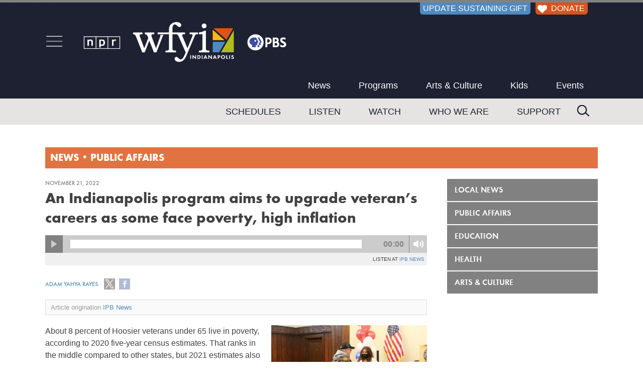

--- FILE ---
content_type: text/html; charset=UTF-8
request_url: https://www.wfyi.org/news/articles/an-indianapolis-program-aims-to-upgrade-veterans-careers-as-some-face-poverty-high-inflation
body_size: 9368
content:
<!doctype html>
<html lang="en-us" class="no-js">
    <head>
        <meta name="robots" content="index,follow" />        <!-- main meta -->
        <title>An Indianapolis program aims to upgrade veteran’s careers as some face poverty, high inflation</title>
        <meta name="description" content="Indianapolis-based Helping Veterans And Families (HVAF) is trying to assist veterans' efforts to find or upgrade their jobs through a program called VetWorks. On Friday, 26 veterans &quot;graduated&quot; from phase one of the VetWorks program." /> 
        <meta name="KEYWORDS" content="IPB, veterans, Lilly Endowment" />
        <meta name="news_keywords" content="IPB, veterans, Lilly Endowment" />
        <meta name="date" content="2022-11-21" />
        <meta name="pubdate" content="2022-11-21" />
        <meta name="owner" content="WFYI" />
        <meta name="author" content="Adam Yahya Rayes" />
        <meta name="viewport" content="width=device-width, initial-scale=1" />
        <!-- open graph -->
        <meta property="og:site_name" content="WFYI Public Media" />
        <meta property="og:url" content="https://www.wfyi.org/news/articles/an-indianapolis-program-aims-to-upgrade-veterans-careers-as-some-face-poverty-high-inflation" />
        <meta property="og:title" content="An Indianapolis program aims to upgrade veteran’s careers as some face poverty, high inflation" /> 
        <!-- images -->
        <link rel="image_src" href="https://www.wfyi.org/files/wfyi/articles/original/jeremiah-receiving-certificate.jpeg" />
        <meta name="thumbnail" content="https://www.wfyi.org/files/wfyi/articles/original/jeremiah-receiving-certificate.jpeg" />
        <meta property="og:image" content="https://www.wfyi.org/files/wfyi/articles/original/jeremiah-receiving-certificate.jpeg" />
        <meta property="og:description" content="Indianapolis-based Helping Veterans And Families (HVAF) is trying to assist veterans' efforts to find or upgrade their jobs through a program called VetWorks. On Friday, 26 veterans &quot;graduated&quot; from phase one of the VetWorks program." /> 
        <meta property="og:type" content="article" />
        <meta property="article:published_time" content="2022-11-21T10:55:26-05:00" />

        <meta name="twitter:card" content="summary_large_image" />
        <meta name="twitter:site" content="@WFYINews" />
        <meta name="twitter:title" content="An Indianapolis program aims to upgrade veteran&rsquo;s careers as some face poverty, high inflation" />
        <meta name="twitter:description" content="Indianapolis-based Helping Veterans And Families (HVAF) is trying to assist veterans' efforts to find or upgrade their jobs through a program called VetWorks. On Friday, 26 veterans &quot;graduated&quot; from phase one of the VetWorks program." />
        <meta name="twitter:image" content="https://www.wfyi.org/files/wfyi/articles/original/jeremiah-receiving-certificate.jpeg" />
        <meta name="twitter:image:src" content="https://www.wfyi.org/files/wfyi/articles/original/jeremiah-receiving-certificate.jpeg" />
        <meta name="twitter:image:alt" content="Jeremiah Jett receives his certificate after completing the first phase of VetWorks. - Courtesy Of HVAF" />
        <meta name="twitter:creator" content="@arayesIPB" />
 
        

        <!-- canonical link -->
        <link rel="canonical" href="https://www.wfyi.org/news/articles/an-indianapolis-program-aims-to-upgrade-veterans-careers-as-some-face-poverty-high-inflation" />
        <!-- css -->
        <link rel="stylesheet" media="screen" href="/css/normalize.min.css" />
        <link rel="stylesheet" media="screen" href="/lib/fonts/function-pro/function-pro.css" />
        <link rel="stylesheet" media="screen" href="/css/jplayer.min.css?v=0.1" />
        <link rel="stylesheet" media="screen" href="/lib/fancybox2/jquery.fancybox.min.css?v=2.1.7" />
        <link rel="stylesheet" media="screen" href="/css/main.min.css?v=4.3" />
        <link rel="stylesheet" media="screen" href="/css/content.min.css?v=3.4" />
        <link rel="stylesheet" media="screen" href="/css/forms.min.css?v=0.8.5" />
        <link rel="stylesheet" media="screen" href="/css/wfyi.min.css?v=4.3.4" />
        <link href="https://fonts.googleapis.com/css2?family=Playfair+Display&display=swap" rel="stylesheet">
        <!--[if lt IE 8 ]><link rel="stylesheet" media="screen" href="/css/ie-fix.min.css" /><![endif]-->
        <script src="/lib/jquery.js?v=1.12.4"></script>
        <script src="/js/GTM_datalayer.min.js?v=0.3.2"></script>
        <!-- Google Tag Manager -->
        <script>(function(w,d,s,l,i){w[l]=w[l]||[];w[l].push({'gtm.start':
        new Date().getTime(),event:'gtm.js'});var f=d.getElementsByTagName(s)[0],
        j=d.createElement(s),dl=l!='dataLayer'?'&l='+l:'';j.async=true;j.src=
        'https://www.googletagmanager.com/gtm.js?id='+i+dl;f.parentNode.insertBefore(j,f);
        })(window,document,'script','dataLayer','GTM-PW2TGHQ');</script>
        <!-- End Google Tag Manager -->
        <script async src="https://securepubads.g.doubleclick.net/tag/js/gpt.js"></script>        <script>window.googletag = window.googletag || {cmd: []};googletag.cmd.push(function() {googletag.defineSlot('/53930811/WFYI.ORG_UNDERWRITING1_BTF_300X250', [300, 250], 'div-gpt-ad-WFYI.ORG_UNDERWRITING1_BTF_300X250-9175').addService(googletag.pubads());googletag.pubads().enableSingleRequest();googletag.pubads().collapseEmptyDivs();googletag.enableServices();});</script><script>window.googletag = window.googletag || {cmd: []};googletag.cmd.push(function() {googletag.defineSlot('/53930811/WFYI.ORG_UNDERWRITING2_BTF_300X250', [300, 250], 'div-gpt-ad-WFYI.ORG_UNDERWRITING2_BTF_300X250-7233').addService(googletag.pubads());googletag.pubads().enableSingleRequest();googletag.pubads().collapseEmptyDivs();googletag.enableServices();});</script>        <script type="application/ld+json">{
    "@context": "http://schema.org",
    "@type": "NewsArticle",
    "author": {
        "@type": "Person",
        "name": "Adam Yahya Rayes"
    },
    "dateCreated": "2022-11-21T10:55:26-05:00",
    "dateModified": "2022-11-21T10:55:26-05:00",
    "datePublished": "2022-11-21T10:55:26-05:00",
    "headline": "An Indianapolis program aims to upgrade veteran\u2019s careers as some face poverty, high inflation",
    "keywords": "IPB, veterans, Lilly Endowment",
    "publisher": {
        "@type": "Organization",
        "address": {
            "@type": "PostalAddress",
            "addressCountry": "USA",
            "addressLocality": "Indianapolis",
            "addressRegion": "Indiana",
            "postalCode": "46202-1429",
            "streetAddress": "1630 N. Meridian St.",
            "faxNumber": "(317) 283-6645",
            "telephone": "(317) 636-2020"
        },
        "logo": {
            "@type": "ImageObject",
            "url": "https://www.wfyi.org/images/wfyi-indianapolis-logo_120x60.png"
        },
        "name": "WFYI"
    },
    "thumbnailUrl": "https://www.wfyi.org/files/wfyi/articles/current/jeremiah-receiving-certificate.jpeg",
    "description": "Indianapolis-based Helping Veterans And Families (HVAF) is trying to assist veterans' efforts to find or upgrade their jobs through a program called VetWorks.",
    "image": "https://www.wfyi.org/files/wfyi/articles/original/jeremiah-receiving-certificate.jpeg",
    "name": "An Indianapolis program aims to upgrade veteran\u2019s careers as some face poverty, high inflation",
    "url": "https://www.wfyi.org/news/articles/an-indianapolis-program-aims-to-upgrade-veterans-careers-as-some-face-poverty-high-inflation"
}</script>
    </head>
    <body class="">
        <!-- Google Tag Manager (noscript) -->
        <noscript><iframe src="https://www.googletagmanager.com/ns.html?id=GTM-PW2TGHQ" height="0" width="0" style="display:none;visibility:hidden"></iframe></noscript>
        <!-- End Google Tag Manager (noscript) -->
<a href="#maincontent" class="skip-to-main">Skip to main content</a>
<div class="container">
    <div id="off-canvas-button-close"><a class="off-canvas-button-close"></a></div>

    <div class="header" role="banner">
        <div class="header-inner clearfix">

            <div id="header-donor-portal-button" class="support-callout header-donor-button">
                                <a href="https://www.pledgecart.org/home?campaign=1A14D3D3-1228-4190-BB93-7F78F3B40D65&source=#/home">UPDATE SUSTAINING GIFT</a>            </div>
            <div id="header-donate-button" class="support-callout header-donor-button">
                                <a href="https://donate.wfyi.org/wfyi/give?utm_source=wfyi&utm_medium=direct&utm_campaign=header"><img src="/images/White-Heart_75x63.png" alt="White Heart icon"> DONATE</a>
            </div>
            <div class="header-middle-container">
                <div id="hamburger-nav" class="off-canvas-button">
                    <a id="open-off-canvas"><img class="off-canvas-button" src="/images/hamburger-menu-icon_72x53.png" alt="navigation menu" title="Menu"></a>
                    <div class="off-canvas-column">
                        <div id="off-canvas-close">
                            <a title="Close" class="off-canvas-button-close"><img src="/images/close-button_500x500.png" alt="Close" /></a>
                        </div>
                        <div class="off-canvas-column-search">
                            <div class="off-canvas-search">
                                <form action="/search" method="GET" rel="nofollow">
                                    <input type="text" name="q" placeholder="Search" />
                                    <input type="submit" value="Search" />
                                </form>
                            </div>
                        </div>
                        <div class="off-canvas-column-utility"></div>                
                        <div class="off-canvas-column-navigation">
                            <ul>
                            <li><a href="/news" class="fade">News</a></li><li><a href="/programs" class="fade">Programs</a></li><li><a href="/news/arts-and-culture" class="fade">Arts & Culture</a></li><li><a href="/pbskids" class="fade">Kids</a></li><li><a href="/events" class="fade">Events</a></li><li><a href="/schedules" class="fade">Schedules</a></li><li><a href="/listen-now" class="fade">Listen</a></li><li><a href="https://video.wfyi.org" class="fade">Watch</a></li><li><a href="/who-we-are" class="fade">Who We Are</a></li><li><a href="/support" class="fade">Support</a></li>                            </ul>
                        </div>
                    </div><!-- .off-canvas-column -->
                </div><!-- #hamburger-nav -->
                <div class="header-logo">
                    <a href="/"><img class="ignore" src="/images/WFYI-npr-pbs-co-branded_750x146.png?v2.1" alt="NPR WFYI PBS" /></a>
                </div>
                <div class="main-navigation first">
                    <div role="navigation" aria-label="navigation">
                        <ul class="tier-one-nav-item">
                            <li><a href="/news" class="fade">News</a></li><li><a href="/programs" class="fade">Programs</a></li><li><a href="/news/arts-and-culture" class="fade">Arts & Culture</a></li><li><a href="/pbskids" class="fade">Kids</a></li><li><a href="/events" class="fade">Events</a></li>                        </ul>
                    </div>
                </div><!-- .main-navigation -->
            </div><!-- .header-middle-container -->
        </div><!-- .header-inner -->
        <div class="main-navigation-container">
            <div class="main-navigation second clearfix">
                <div class="header-search">
                    <form action="/search" method="GET" rel="nofollow">
                        <input type="text" name="q" placeholder="Search" />
                        <!-- <input type="submit" value="Search" /> -->
                    </form>
                </div>
                <div role="navigation" aria-label="navigation">
                    <ul class="tier-two-nav-item">
                        <li><a href="/schedules" class="fade">Schedules</a></li><li><a href="/listen-now" class="fade">Listen</a></li><li><a href="https://video.wfyi.org" class="fade">Watch</a></li><li><a href="/who-we-are" class="fade">Who We Are</a></li><li><a href="/support" class="fade">Support</a></li>                    </ul>
                </div>
            </div><!-- .main-navigation -->
        </div><!-- .main-navigation-container -->
    </div><!-- .header -->
    <div class="middle clearfix">
                                            <div class="page-heading heap4 clearfix">
                <div class="page-heading-inner">
                    <div class="page-heading-title">
                    <div class="side-navigation-mobile-toggle"><img id="heading-nav-icon" class="off-canvas-button" src="/images/hamburger-menu-icon_72x53.png" alt="navigation menu" title="Menu"></div><a href="/news">News</a> &bull; <a href="/news/public-affairs">Public Affairs</a>                    </div>
                    
                </div>
            
                                        <div class="side-navigation-mobile-container">
                    <div class="side-navigation-mobile">
                        <ul class="tier1"><li class="tier1"><a href="/news/wfyi-news" class="fade">Local News</a></li><li class="tier1"><a href="/news/public-affairs" class="fade">Public Affairs</a></li><li class="tier1"><a href="/news/education" class="fade">Education</a></li><li class="tier1"><a href="/news/health" class="fade">Health</a></li><li class="tier1"><a href="/news/arts-and-culture" class="fade">Arts & Culture</a></li></ul>                    </div>
                </div>
                       </div>
                                                                                                <div class="content-middle layout2 clearfix">
            <main id="maincontent">
                <div class="content" role="main">
                    <div class="section"><h5>November 21, 2022</h5><h1>An Indianapolis program aims to upgrade veteran’s careers as some face poverty, high inflation</h1><div class="jplayer jplayer-article-audio"><div id="jplayer-article-audio" class="jp-jplayer"  data-mp3="https://cpa.ds.npr.org/s4780104/audio/2022/11/webverveteran-job-training-grads.mp3?ft=nprml&f=1138439381"></div><div id="jplayer-article-audio-container" class="jp-audio"><div class="jp-type-single"><div class="jp-no-solution">Unable to load the audio player.<br>You could try <a href="https://cpa.ds.npr.org/s4780104/audio/2022/11/webverveteran-job-training-grads.mp3?ft=nprml&f=1138439381" target="_blank">direct download</a>?<br></div><div class="jp-gui jp-interface" style="display:none"><a class="jp-play fade">play</a><a class="jp-pause fade">pause</a><a class="jp-mute fade" title="mute">mute</a><a class="jp-unmute fade" title="unmute">unmute</a><div class="jp-current-time"></div><div class="jp-progress"><div class="jp-seek-bar"><div class="jp-play-bar"></div></div></div></div></div></div></div><div class="jplayer-additional">Listen at <a href="https://indiana.prod.npr.psdops.com/2022-11-21/an-indianapolis-program-aims-to-upgrade-veterans-careers-as-some-face-poverty-high-inflation" target="_blank">IPB News</a></div><br><div class="inline-div"><h5><a href="/news/authors/adam-rayes">Adam Yahya Rayes</a></h5><span class="article-social-buttons"><a class="share-twitter fade" data-name="An Indianapolis program aims to upgrade veteran’s careers as some face poverty, high inflation" data-url="https://www.wfyi.org/news/articles/an-indianapolis-program-aims-to-upgrade-veterans-careers-as-some-face-poverty-high-inflation" data-track-social-interactions="1"><img class="ignore" src="/images/share-icon-twitter.png" alt="Follow us on Twitter" /></a> <a class="share-facebook fade" data-url="https://www.wfyi.org/news/articles/an-indianapolis-program-aims-to-upgrade-veterans-careers-as-some-face-poverty-high-inflation" data-track-social-interactions="1"><img class="ignore" src="/images/share-icon-facebook.png" alt="Find us on Facebook" /></a></span></div><div class="article-external-content">Article origination <a href="https://indiana.prod.npr.psdops.com/2022-11-21/an-indianapolis-program-aims-to-upgrade-veterans-careers-as-some-face-poverty-high-inflation">IPB News</a></div><div class="article-content clearfix"><div class="align-right"><figure><a href="/files/wfyi/articles/original/jeremiah-receiving-certificate.jpeg" rel="fancybox1752" title="Jeremiah Jett receives his certificate after completing the first phase of VetWorks. - Courtesy Of HVAF"><div class="expand-o-matic"><img class="ignore" src="/images/Expand.png" alt=""></div><img src="/files/wfyi/articles/current/jeremiah-receiving-certificate.jpeg" alt="Jeremiah Jett receives his certificate after completing the first phase of VetWorks. - Courtesy Of HVAF" /></a><figcaption><div class="image-caption-section"><p>Jeremiah Jett receives his certificate after completing the first phase of VetWorks.</p><em>Courtesy Of HVAF</em></div></figcaption></figure></div><script>$(function() { $('a[rel="fancybox1752"]').fancybox(); });</script><article><p>
	About 8 percent of Hoosier veterans under 65 live in poverty, according to 2020 five-year census estimates. That ranks in the middle compared to other states, but 2021 estimates also show Indiana has one of the nation&rsquo;s better veteran employment rates.</p>
<!--break-->
<p>
	Indianapolis-based Helping Veterans And Families (HVAF) is trying to assist veterans&#39; efforts to find or upgrade their jobs through a program&nbsp;<u><a href="https://www.hvafofindiana.org/meet-team-hvaf-vetworks-team/" target="_blank">called VetWorks.</a></u>&nbsp;On Friday, 23 veterans &ldquo;graduated&rdquo; from phase one of the VetWorks program.</p>
<p>
	During the first of three phases, participants got resume help, financial literacy courses and more while they work a paid internship at HVAF or one of the employers it partners with. They can get a $3,000 stipend for 10 weeks or get paid hourly depending on where they end up.</p>
<p>
	Carl Ware, 55, left the Navy in 2006 after 20 years. He was one of the VetWorks graduates on Friday.</p>
<p>
	He got an associate&rsquo;s degree in networking and worked as a contract IT educator after returning to civilian life. Joining the VetWorks program was still necessary, he said, &ldquo;to help me achieve my goal of getting my bachelor&#39;s degree.&rdquo;</p>
<p>
	The first phase has already helped Ware get government IT work, he said, while finishing that cybersecurity degree at Indiana Tech.</p>
<p>
	&ldquo;I am at a job that I&#39;ve been chasing for years,&rdquo; Ware said. &ldquo;[HVAF was] able to help out with financing [for college] and things like that, and also a lot of guidance. Because once you&#39;re in the service, you have to use your benefits and if you don&#39;t use them at a certain time you lose your benefits.&rdquo;</p>
<p>
	Kristin Burch is VetWorks&rsquo; coordinator at HVAF. She said some participants, like Ware, just need a bit of help connecting with employers. Others need more.</p>
<p>
	&ldquo;Some individuals are to the point of just getting back on their feet. Whereas others might be on their feet, but need a little tiny bit of extra support to get where they want to be,&rdquo; Burch said. &ldquo;So we&#39;re just assisting them in self-sufficiency and providing the support to get there.&rdquo;</p>
<p>
	The veterans participating in the program also have a variety of housing and economic needs, she said. HVAF is &ldquo;housing-first&rdquo; in its approach, she said.</p>
<p>
	&ldquo;So it&#39;s phenomenal like that, we can say, &lsquo;hey, we can cover your rent, we can help with this. So you can actually do something that you really wanted to do,&rdquo; Burch said.</p>
<p>
	Jeremiah Jett is a VetWorks participant who received housing help from HVAF. That was critical, he said, in allowing him to take full advantage of the job program and further his education.</p>
<p>
	&ldquo;I&#39;ve been in communal living ever since 2018,&rdquo; he said. &ldquo;Having your own place and getting to this point after what I&#39;ve struggled with is wonderful. And then I am here on the east side of Indianapolis and school is technically about a 10-minute drive from here.&rdquo;</p>
<p>
	He struggled with alcohol addiction after he left the army in 1993. He will graduate with a master&rsquo;s degree in psychology at Martin University next month and aims to become an addiction counselor.</p>
<p>
	He also now has a full-time job at Landmark Recovery after finishing a paid internship at another addiction support organization through VetWorks.</p>
<p>
	&ldquo;I&#39;m 51 years old. And alcohol has played a major part in a lot of my setbacks. But I think I see light at the end of the tunnel now and everything&#39;s going really well,&rdquo; he said.</p>
<p>
	<iframe frameborder="0" height="275" id="embed21255" scrolling="no" src="https://publicinput.com/display/?projId=24043&amp;embedId=21255" width="100%"></iframe></p>
<p>
	<em>Join the conversation and sign up for the Indiana Two-Way. Text &quot;Indiana&quot; to 73224. Your comments and questions in response to our weekly text help us find the answers you need on statewide issues.</em></p>
<p>
	VetWorks has only been around about a year and a half, coordinator Burch said.</p>
<p>
	&ldquo;I would really like to increase not only enrollment but also our graduates. We are graduating 23 veterans today. And last year, it was 11,&rdquo; she said. &ldquo;So it&#39;s extremely exciting. Our hope is to, of course, get those higher paying jobs for our veterans and start them in a career.&rdquo;</p>
<p>
	But the program has also had to adjust to the toll inflation has been taking on some participants.</p>
<p>
	&ldquo;We have increased our stipend and hourly wage and with our phase one, we have developed our own pantry, any resources that we can help to support them,&rdquo; Burch said. &ldquo;[We are] making sure the hourly wage is where it needs to be when they [finish VetWorks]. We want them to be at least $18, $19 an hour. And in the start, in the beginning of [their] career. We&#39;ve seen a few areas where it&#39;s been a little short of that.&rdquo;</p>
<p>
	But, she said some participants have already seen growth in their salaries after joining companies at an entry-level.</p>
<p>
	Participants who choose to continue to phase two will &ldquo;select and complete an educational or training program&rdquo; with their tuition and expenses covered by VetWorks. Roscoe Brown is planning to get training to become a peer counselor.</p>
<p>
	He served as a cook in the army during the &#39;70s. After leaving in 1978, he continued cooking for work.</p>
<p>
	&ldquo;There will always be jobs for cooks,&rdquo; he said. But after hearing about another veteran&rsquo;s work as a peer counselor, he wanted to shift careers. &ldquo;I&#39;ve been through a lot in my life. And so I figured that at my age I can pass down a lot of wisdom and help people. And the VetWorks program presents an opportunity and they have a great platform for me to do so.&rdquo;</p>
<p>
	He already had a general studies bachelor&rsquo;s degree and said he could have made the shift on his own, but VetWorks &ldquo;has enriched, empowered me a little bit more, to be able to be a better person and do the job they&#39;ve set before me.&rdquo;</p>
<p>
	The third and final phase of the program &ldquo;is all about placement and retention,&rdquo; Burch said. &quot;We follow our veterans for up to a year assisting them with any support that they might need during that time. And that includes like hey, maybe I need some tools to get started in this &hellip; a uniform or boots or anything like that.&rdquo;</p>
<p>
	The program is funded by a&nbsp;<u><a href="https://www.hvafofindiana.org/meet-team-hvaf-vetworks-team/" target="_blank">$4.7 million five-year grant</a></u>&nbsp;from the Lilly Endowment.</p>
<p>
	<em>Disclosure: The Lilly Endowment also provides funding for Indiana Public Broadcasting News</em></p>
<p>
	<em>CORRECTION: A previous version of this story said 26 veterans &quot;graduated&quot; from the program Friday. That was incorrect. There were 23 veterans who completed the program.</em></p>
<p>
	<em>Contact reporter Adam at&nbsp;<a href="mailto:arayes@wvpe.org" target="_blank">arayes@wvpe.org</a>&nbsp;or follow him on Twitter at&nbsp;<a href="https://twitter.com/arayesIPB" target="_blank">@arayesIPB</a>.</em></p>
</article></div></div><div class="article-tags"><strong>Tags:</strong><a rel="nofollow" href="/news/tags/ipb" class="fade">IPB</a><a rel="nofollow" href="/news/tags/veterans" class="fade">veterans</a><a rel="nofollow" href="/news/tags/lilly-endowment" class="fade">Lilly Endowment</a></div><div class="article-ask-block"><em>Support independent journalism today. You rely on WFYI to stay informed, and we depend on you to make our work possible. Donate to power our nonprofit reporting today. <a href="https://donate.wfyi.org/wfyi/give
?utm_source=wfyi&utm_medium=direct&utm_campaign=article_ask">Give now</a>.</em></div><p>&nbsp;</p><div class="section"><h2 class="section-head">Related News</h2><div class="section-body"><div class="article-regular clearfix"><div class="article-image"><a href="/news/articles/lammakers-push-to-reduce-the-powers-of-civilian-police-oversight-boards-with-eye-towards-indianapolis"><img src="/files/wfyi/articles/current/img-0543.jpg" alt="Lawmakers push to reduce the powers of civilian police oversight boards, with eye towards Indianapolis" /></a></div><div class="article-info"><h5>Public Affairs / January 23, 2026</h5><h2><a href="/news/articles/lammakers-push-to-reduce-the-powers-of-civilian-police-oversight-boards-with-eye-towards-indianapolis">Lawmakers push to reduce the powers of civilian police oversight boards, with eye towards Indianapolis</a></h2><div class="article-social"><a class="share-twitter fade" data-name="Lawmakers push to reduce the powers of civilian police oversight boards, with eye towards Indianapolis" data-url="https://www.wfyi.org/news/articles/lammakers-push-to-reduce-the-powers-of-civilian-police-oversight-boards-with-eye-towards-indianapolis" data-track-social-interactions="1"><img class="ignore" src="/images/share-icon-twitter.png" alt="Follow us on Twitter" /></a> <a class="share-facebook fade" data-url="https://www.wfyi.org/news/articles/lammakers-push-to-reduce-the-powers-of-civilian-police-oversight-boards-with-eye-towards-indianapolis" data-track-social-interactions="1"><img class="ignore" src="/images/share-icon-facebook.png" alt="Find us on Facebook" /></a></div><div class="article-blurb">Lawmakers are pushing to eliminate the binding powers of police oversight boards, with an eye towards Indianapolis. Some worry the bill is too sweeping. </div><a class="read-more" href="/news/articles/lammakers-push-to-reduce-the-powers-of-civilian-police-oversight-boards-with-eye-towards-indianapolis">Read More</a></div></div><div class="article-regular clearfix"><div class="article-image"><a href="/news/articles/lawmakers-have-long-wanted-to-reduce-township-government-two-competing-bills-address-the-issue"><img src="/files/wfyi/articles/current/screenshot-2026-01-20-at-9-33.jpg" alt="Lawmakers have long wanted to reduce township government. Two bills this session could do it" /></a></div><div class="article-info"><h5>Public Affairs / January 20, 2026</h5><h2><a href="/news/articles/lawmakers-have-long-wanted-to-reduce-township-government-two-competing-bills-address-the-issue">Lawmakers have long wanted to reduce township government. Two bills this session could do it</a></h2><div class="article-social"><a class="share-twitter fade" data-name="Lawmakers have long wanted to reduce township government. Two bills this session could do it" data-url="https://www.wfyi.org/news/articles/lawmakers-have-long-wanted-to-reduce-township-government-two-competing-bills-address-the-issue" data-track-social-interactions="1"><img class="ignore" src="/images/share-icon-twitter.png" alt="Follow us on Twitter" /></a> <a class="share-facebook fade" data-url="https://www.wfyi.org/news/articles/lawmakers-have-long-wanted-to-reduce-township-government-two-competing-bills-address-the-issue" data-track-social-interactions="1"><img class="ignore" src="/images/share-icon-facebook.png" alt="Find us on Facebook" /></a></div><div class="article-blurb">Lawmakers are considering ways to reduce township government. Township trustees favor one over the other.</div><a class="read-more" href="/news/articles/lawmakers-have-long-wanted-to-reduce-township-government-two-competing-bills-address-the-issue">Read More</a></div></div><div class="article-regular clearfix"><div class="article-image"><a href="/news/articles/effort-to-ban-ranked-choice-voting-moves-forward-at-statehouse"><img src="/files/wfyi/articles/current/screenshot-2026-01-12-at-9-14.jpg" alt="Effort to ban ranked choice voting moves forward at Statehouse" /></a></div><div class="article-info"><h5>Public Affairs / January 12, 2026</h5><h2><a href="/news/articles/effort-to-ban-ranked-choice-voting-moves-forward-at-statehouse">Effort to ban ranked choice voting moves forward at Statehouse</a></h2><div class="article-social"><a class="share-twitter fade" data-name="Effort to ban ranked choice voting moves forward at Statehouse" data-url="https://www.wfyi.org/news/articles/effort-to-ban-ranked-choice-voting-moves-forward-at-statehouse" data-track-social-interactions="1"><img class="ignore" src="/images/share-icon-twitter.png" alt="Follow us on Twitter" /></a> <a class="share-facebook fade" data-url="https://www.wfyi.org/news/articles/effort-to-ban-ranked-choice-voting-moves-forward-at-statehouse" data-track-social-interactions="1"><img class="ignore" src="/images/share-icon-facebook.png" alt="Find us on Facebook" /></a></div><div class="article-blurb">Lawmakers considered a bill banning ranked choice voting, despite the fact that it's not practiced in Indiana.  </div><a class="read-more" href="/news/articles/effort-to-ban-ranked-choice-voting-moves-forward-at-statehouse">Read More</a></div></div></div></div>                                    </div>
            </main>
            <div class="rightside clearfix" role="complementary">
                                    <div class="side-navigation">
                        <div role="navigation" aria-label="secondary navigation">
                            <ul class="tier1"><li class="tier1"><a href="/news/wfyi-news" class="fade">Local News</a></li><li class="tier1"><a href="/news/public-affairs" class="fade">Public Affairs</a></li><li class="tier1"><a href="/news/education" class="fade">Education</a></li><li class="tier1"><a href="/news/health" class="fade">Health</a></li><li class="tier1"><a href="/news/arts-and-culture" class="fade">Arts & Culture</a></li></ul>                        </div>
                    </div>
                                                    <div class="rightside-blocks">
                        <div class="block"><div class="block-body"><div class="dfp-adunit dfp-block" id="div-gpt-ad-WFYI.ORG_UNDERWRITING1_BTF_300X250-9175"><script>googletag.cmd.push(function() { googletag.display("div-gpt-ad-WFYI.ORG_UNDERWRITING1_BTF_300X250-9175"); });</script></div></div></div><div class="block"><div class="block-body"><div class="dfp-adunit dfp-block" id="div-gpt-ad-WFYI.ORG_UNDERWRITING2_BTF_300X250-7233"><script>googletag.cmd.push(function() { googletag.display("div-gpt-ad-WFYI.ORG_UNDERWRITING2_BTF_300X250-7233"); });</script></div></div></div><div class="block listen-now-block"><div class="block-head">Now Playing</div><div class="block-body clearfix"><h2>WFYI 90.1 FM</h2><h1>Wait Wait... Don't Tell Me!</h1><h3>11:00 am - 12:00 pm</h3><a class="listen" href="/listen-now?channel=1" target="_blank">Listen</a></div></div>                    </div>
                            </div>
        </div>
            </div>
        <div class="footer" role="contentinfo">
        <div class="footer-inner clearfix">
            <div class="footer-social">
                <a href="https://twitter.com/wfyi" target="_blank"><img src="/images/Twitter-X-icon_117x117.png" alt="Twitter" /></a>
                &nbsp; <a href="https://www.facebook.com/wfyipublicmedia/" target="_blank"><img src="/images/Facebook-icon_117x117.png" alt="Facebook" /></a>
                &nbsp; <a href="https://www.instagram.com/wfyi_indy" target="_blank"><img src="/images/Instagram-icon_117x117.png" alt="Instagram" /></a>
                &nbsp; <a href="http://www.youtube.com/user/WFYIOnline" target="_blank"><img src="/images/YouTube-icon_117x117.png" alt="YouTube" /></a>
                &nbsp; <a href="http://www.flickr.com/photos/wfyi_indianapolis" target="_blank"><img src="/images/Flickr-icon_117x117.png" alt="Flickr" /></a>
            </div>
            <div class="footer-navigation">
                <div class="footer-navigation-col"><ul><li class="footer-nav-column"><a href="https://www.wfyi.org">WFYI</a></li><li><a href="/">Home</a></li><li><a href="/News">News</a></li><li><a href="/programs">Programs</a></li><li><a href="/pbskids">Kids</a></li><li><a href="/educational-resources">Educational Resources</a></li><li><a href="/wfyi-mobile-app">WFYI Mobile App</a></li><li><a target="_blank" href="https://twitter.com/wfyi"><strong>Follow @WFYI</strong></a></li></ul></div><div class="footer-navigation-col"><ul><li class="footer-nav-column"><a href="/about">About</a></li><li><a href="/who-we-are">Who We Are</a></li><li><a href="/wfyi-careers">Careers</a></li><li><a href="/schedules">Schedules</a></li><li><a href="/events">Events</a></li><li><a href="/services">Services</a></li><li><a href="/passport">WFYI Passport</a></li><li><a href="/corporate-support">Corporate Sponsorship</a></li></ul></div><div class="footer-navigation-col"><ul><li class="footer-nav-column"><a href="/news">WFYI News</a></li><li><a href="/news/wfyi-news/archive">Local News</a></li><li><a href="/news/public-affairs/archive">Public Affairs</a></li><li><a href="/news/education/archive">Education</a></li><li><a href="/news/arts-and-culture/archive">Arts &amp; Culture</a></li><li><a href="/news/health/archive">Health</a></li><li><a target="_blank" href="https://twitter.com/wfyinews"><strong>Follow @WFYINEWS</strong></a></li></ul></div><div class="footer-navigation-col"><ul><li class="footer-nav-column"><a href="/support">Support</a></li><li><a href="https://donate.wfyi.org/wfyi/give?utm_source=wfyi&utm_medium=direct&utm_campaign=footer_nav">Donate / Become a Member</a></li><li><a href="https://www.pledgecart.org/home?campaign=1A14D3D3-1228-4190-BB93-7F78F3B40D65&source=&utm_source=wfyi&utm_medium=direct&utm_campaign=footer">Update Payment Method</a></li><li><a href="/leave-a-legacy">Wills and Estate Planning</a></li><li><a href="/donate-a-vehicle">Donate Your Car</a></li><li><a href="/gifts-of-stock">Gifts Of Securities</a></li><li><a href="/matching-gifts">Matching Gifts</a></li><li><a href="/volunteer-with-wfyi">Volunteer</a></li></ul></div><div class="footer-navigation-col"><ul><li class="footer-nav-column"><a href="/contact-us">Contact</a></li><li><a href="/faqs">Help Center</a></li><li><a href="/contact-us">Contact WFYI</a></li><li><a href="/wfyi-newsroom-staff">Newsroom Staff</a></li><li><a href="/wfyi-press-room">WFYI Press Releases</a></li><li><a href="/donor-privacy-policy">Donor Privacy Policy</a></li><li><a href="/online-public-inspection-file">FCC Public Inspection Files</a></li><li><a href="/wfyi-publications">Public Reporting</a></li><li><a target="_blank" href="/files/wfyi/files/wfyi-2024-2025-annual-eeo-public-file-report.pdf">EEO Report</a></li></ul></div>            </div>
            <div class="footer-credit">
                <div class="footer-credit-col left"><img src="/images/WFYI-Always-Here-For-You_684x120.png" alt="WFYI Indianapolis, Always Here For You." ></div>
                <div class="footer-credit-col center">&copy; 2026 ALL RIGHTS RESERVED.<br>WFYI INDIANAPOLIS | 1630 NORTH MERIDIAN ST, INDIANAPOLIS, IN 46202 | (317) 636-2020<br>METROPOLITAN INDIANAPOLIS PUBLIC MEDIA, INC<br><a href="/privacy">Online Privacy Policy</a></div>
                <div class="footer-credit-col right">
                    <div id="footer-donate-button" class="support-callout"><a href="https://donate.wfyi.org/wfyi/give?utm_source=wfyi&utm_medium=direct&utm_campaign=footer" class="fade"><img src="/images/Orange-Heart_75x63.png" alt="Heart Icon" > Support WFYI. We can't do it without you.</a></div>
                </div>
            </div>
        </div>
    </div>
</div>
<div class="scroll-to-top">
    <a onclick="$(window).scrollTop(0)">hey</a>
</div>

        <!-- responsive breakpoints for JS to test against -->
        <div class="breakpoint-1"></div>

        <!-- javascript -->
                                <script src="/lib/jplayer/jquery.jplayer.min.js?v2.9.2"></script>                <script src="/lib/fancybox2/jquery.fancybox.pack.js?v=2.1.8"></script>
        <script src="/lib/fancybox2/helpers/jquery.fancybox-media.min.js?v=2.1.7"></script>
        <script src="/js/main.min.js?v=2.1.2"></script>
        <script src="/js/wfyi.min.js?v=2.1.4"></script>
        <!--[if lt IE 10 ]><script defer src="/js/placeholder.js"></script><![endif]-->
            </body>
</html>

--- FILE ---
content_type: text/html; charset=utf-8
request_url: https://publicinput.com/display/?projId=24043&embedId=21255
body_size: 6329
content:
<!DOCTYPE html><html class="embed-transparent"><head><title>Cityzen Poll</title><meta property="twitter:account_id" content="4503599630932035" /><meta property="fb:app_id" content="897525946935138" /><meta name="viewport" content="width=device-width, initial-scale=1, maximum-scale=1" /><script type="text/javascript">window._JSCONFIG = {ApiBaseUrl: "api.publicinput.com",PrimaryWebDomain: "publicinput.com",PrimaryWebDomainPlusHttps: "https://PublicInput.com",SupportEmail: "Support@PublicInput.com"}</script>
<script type="text/javascript">var appInsights=window.appInsights||function(config){function t(config){i[config]=function(){var t=arguments;i.queue.push(function(){i[config].apply(i,t)})}}var i={config:config},u=document,e=window,o="script",s="AuthenticatedUserContext",h="start",c="stop",l="Track",a=l+"Event",v=l+"Page",r,f;setTimeout(function(){var t=u.createElement(o);t.src=config.url||"https://js.monitor.azure.com/scripts/a/ai.0.js";u.getElementsByTagName(o)[0].parentNode.appendChild(t)});try{i.cookie=u.cookie}catch(y){}for(i.queue=[],r=["Event","Exception","Metric","PageView","Trace","Dependency"];r.length;)t("track"+r.pop());return t("set"+s),t("clear"+s),t(h+a),t(c+a),t(h+v),t(c+v),t("flush"),config.disableExceptionTracking||(r="onerror",t("_"+r),f=e[r],e[r]=function(config,t,u,e,o){var s=f&&f(config,t,u,e,o);return s!==!0&&i["_"+r](config,t,u,e,o),s}),i}({instrumentationKey:"2673247c-7a3f-42a5-9ec5-146ba0e4abf7",sdkExtension:"a"});window.appInsights=appInsights;appInsights.queue&&appInsights.queue.length===0&&appInsights.trackPageView();</script></head>
<body style="margin: 0px;"><script src="https://cdnjs.cloudflare.com/ajax/libs/jquery/3.6.0/jquery.min.js"></script>
<script type="text/javascript">
var cz = {"userId":"682ac3f8cc404b828c6d241c18592e7c","sessionId":"3p1afczgcexpbswwklpq11g0","serverName":"publicinput.com","projectId":24043,"facebookAppId":"897525946935138","compact":false,"embed":true,"lang":"","mLoggedIn":false,"contId":14623,"custId":1234,"assetId":101712,"topURL":"https://www.wfyi.org/news/articles/an-indianapolis-program-aims-to-upgrade-veterans-careers-as-some-face-poverty-high-inflation","cgaId":"","cgaCat":"","gaOn":false,"artId":0,"allowAnon":true,"adId":-1,"ssId":0,"embedId":21255,"displayFormat":0,"adPreview":false,"adSetId":0,"contIndex":0,"pollList":"101712","prevNext":0,"preview":false,"frameHeight":0,"frameWidth":0,"urlPrefix":"","key":"","offlineEventId":0,"goTo":0,"voteOption":0,"scrollMe":false,"offsite":0,"dataEntry":false,"kioskId":0,"prepend":0,"footer":0,"loggedIn":false,"ParticipantUserId":"682ac3f8cc404b828c6d241c18592e7c","ParticipantDisplayName":"","ParticipantResponseTime":"2026-01-24T16:31:32.6709971Z"};
</script>
<script>
window.modelData = {}; window.modelData.project = {"projectTypeEnum":0,"subTypeEnum":0,"externalDataPartnerEnum":0,"customerId":1234,"name":"IPB General Question Embed 2021/2022","defaultShortCode":"N7385","inactive":true,"arrangementKeys":"poll|101712|12","sidebarArrangementKeys":"","activePolls":"","inactivePolls":"","pastPolls":"","created":"2021-05-12T14:27:30","publishDate":"1900-01-01T00:00:00","closeDate":"1900-01-01T00:00:00","containerId":14623,"groundSourceSurveyId":0,"govDeliveryTopicId":0,"departmentId":1920,"parentEngagementHubId":0,"published":true,"listed":false,"featured":false,"allowPrivateComment":false,"iconImageId":"","bannerImageId":"","featuredImageId":"","customStyleId":331,"enableCommentFlag":true,"adCampaignId":0,"includeVisualizer":false,"documentCount":0,"optionClickLimit":0,"loginSettings":0,"showProgressBar":false,"submitSettings":0,"ctaText":"","customEmbedTitle":"","autoTasks":"","kioskModeId":0,"geometryString":"","surveyFormat":0,"pageFormat":0,"includedSystemQuestions":"","inactiveDate":"2023-05-08T16:12:39","smsEnabled":false,"smsActivityDate":"1900-01-01T00:00:00","smsPrefix":"","smsNumber":"","smsDefault":false,"voicemailNumber":"","shareAcrossCustomers":false,"subProjectIds":"","googleCalendarIdCsv":"","allowIpBlock":false,"enableSmartCloud":false,"type":0,"subType":0,"communicationsListSubTopics":"","showOnSignupPage":false,"lockedToProjectAdminsOnly":false,"disableInboundParseAutoReply":false,"inboundParseAutoReplyTaskId":0,"voicemailEnabled":false,"allowPhoneComments":false,"phoneShortCode":-1,"audienceLinks":[],"scheduledJobId":"","nativeId":"","externalDataPartner":0,"autoTaskList":[],"inactivePollsList":[],"archivedPollsList":[],"extendedOptions":{"stepNamesClickable":false,"isNavBar":false,"hideContinue":false,"displayCookieNotice":false,"disableUserCommentReplyEmails":false,"convertInboundEmailsToComments":false,"hideCommentSubmitButton":false,"showFollowUpQuestionsOnSubmit":false,"titleVIQuestionsAdded":false,"followUpModulePollId":0,"primeGovCommitteeId":0,"sendSmsAutoReply":true,"voicemailTimeLimit":0,"enableProjectHotlineForwarding":false,"noIndex":false},"typeDisplayName":"Project","subProjectsList":[],"subProjectCount":0,"includedSystemQuestionsList":[],"adminEmailListSplit":["rrockel@wfyi.org"],"includedDemographicQuestions":[],"surveyFormatString":"No Scoring","loginSettingsAuto":0,"startCaption":"Started 1718 days ago","smsNumberFriendly":"","smsNumberCaptionOrName":"This Project's Number","id":24043}; window.modelData.customer = {"pushToMailchimp":false,"customerTypeEnum":2,"paymentStatusEnum":0,"accessStatusEnum":3,"publicAccessStatusEnum":3,"featurePlanEquityMappingEnum":0,"name":"WFYI Indianapolis","customerType":2,"isActive":true,"advertiserId":171,"consultantId":0,"myDataSettingId":0,"latitude":0.000000,"longitude":0.000000,"address":"North Meridian Street 1630 , Indianapolis, IN 46202","stateAbbreviation":"IN","website":"wfyi.org","bgColor":"#1c4587","stringId":"N8677","gaOn":false,"gaId":"","gaCat":"","pollLabel":"","enableCivicHome":false,"homeBGImage":"","homeBGImageId":"","engagementHubId":1296,"logoImageId":"","sendUserAlerts":true,"enableArticleAnalytics":true,"enableSiteWideScript":true,"enableAudienceStats":true,"enableGooglePerspective":true,"enableTextCatSubscriptions":false,"enableTextCategories":false,"showGlobalArticleStats":false,"enableFullLengthSurveyPages":false,"enablePublisherAds":true,"globalHeaderFooterId":-1,"commentPolicy":"","googleTranslateLanguages":"","commentLoginDefault":0,"timeZone":"Eastern Standard Time","pipedriveOrganizationId":10014,"intercomCompanyId":"5cf9734eb927f9084d2f1ed5","autoSendWelcome":false,"enableLoyalty":false,"enableEmailDigests":false,"require2FA":false,"matchEmailLinkClicksToUser":false,"currentPlan":25,"currentPlanCommunications":3,"currentPlanMeetings":1,"currentPlanEquityMapping":0,"moduleSettingsId":101,"smsBalance":-0.460000,"smsOwed":0.460000,"featurePlan":{"name":"Complete","inboundEmailManagement":true,"lastMileTranslation":true,"aiEnabledCommentTagging":true,"gptCommentTagging":false,"customShortCodes":true,"automatedReplyManagement":true,"inboundEmailParse":true,"customSendingDomains":true,"enableDataLookup":true,"enableMayorMode":true,"createNewProjects":true,"enableInsightBuilder":true,"unlimitedContacts":true,"automatedMessagingTriggers":true,"censusDemographicTools":true,"scannableSurveys":true,"censusDemographicWeighting":false,"customFieldsAndAttributes":true,"targetedSocial":true,"twoFactorSupported":true,"apiIntegrations":true,"projectPhoneNumber":true,"workflowManagementEmail":true,"parcelManagment":false,"conferenceDialOut":false,"ideaBoard":true,"consensusQuestions":true,"gatedPages":false,"endOfSurveyModalQuestions":true,"advancedMapFunctions":true,"budgetQuestions":true,"webexIntegrations":true,"microsoftIntegrations":false,"youTubeIntegrations":true,"zoomIntegrations":true,"fullyAnonymous":false,"ejScreenLayers":false,"titleVIQuestions":true,"boardsAndCommissions":true,"customHeaderFooter":true,"konveioIntegration":true,"equityMappingHome":true,"enableCustomFormProjects":false,"projectNavigationBar":true,"mapsOnDynamicReports":true,"interAgencyDataSharing":true,"customCSS":true,"participantSegmentation":true,"locationSegmentation":true,"templateLibrary":true,"botShield":true,"communityOrganizations":false,"portalExtraCustomizations":true,"cmsIntegrations":true,"enableShowHideLogic":true,"id":25},"featurePlanCommunications":{"name":"Standard","showEmailSMSTab":true,"showProjectSmsTab":true,"automatedABTesting":true,"emailDigests":false,"socialListening":true,"targetedSocial":false,"govDeliveryIntegration":false,"customSendingDomains":true,"customSendingAddresses":false,"outboundSMSCampaigns":true,"id":3},"featurePlanMeetings":{"name":"Grandfathered In Engagement Hub Client","sunshineEnabled":false,"meetingAgendas":true,"liveMeetingStreaming":true,"managedPublicComments":true,"livePolling":true,"emailComments":true,"textComments":true,"managedSpeakerQueue":true,"publicListenLine":true,"participantMapping":true,"voicemail":true,"closedCaptions":true,"customRegistrationQuestions":true,"primeGovIntegration":true,"legistarIntegration":false,"webexIntegrations":true,"microsoftIntegrations":true,"youTubeIntegrations":true,"recordConferences":true,"transcribeConferenceRecording":true,"offlineEventRssFeed":false,"liveMeetingPolling":true,"showMeetings20":false,"aiMinutes":false,"huddle":false,"id":1},"moduleSettings":{"customerId":1234,"onlineSurveys":true,"newsAdvertising":false,"textMessaging":true,"crm":true,"apiAccess":false,"loyaltyTracker":false,"enableSSO":false,"enableOrganizationNetworkAccess":false,"organizationNetworkAccessStateAbbreviationCSV":"","myDataInterface":false,"enableShowHideLogic":false,"organizationNetworkAccessStateAbbreviations":[""],"id":101},"id":1234};
</script>
<script>window.PageUIElements = []; window.PageUIElements.push({ selector: "#outerDiv", config: cz, modelData: window.modelData });</script>
<style>.embedded-question-container .social-bar { display: none; }<style><style>.customer-color, .classic .poll-header, .prepend.topbar, .selected .option-result__inner-background, .selected .poll-CTA-answer-outer-bg, .vote-multi.selected { background-color: #1c4587; color: #fff ;} </style><link href="https://fonts.googleapis.com/css2?family=Montserrat:wght@400;700&display=swap" rel="stylesheet">
<link href="https://fonts.googleapis.com/css2?family=Libre+Franklin:ital,wght@0,100..900;1,100..900&display=swap" rel="stylesheet">
<link href="/Content/RecommendedPollContent.css" rel="stylesheet" />
<link href="/Content/PollCSS/Default.css?v=20260117085132" rel="stylesheet" />
<link href="/Content/poll.css?v=20260117085132" rel="stylesheet" />
<link href="/Content/Civic-Front.css?v=20260117085132" rel="stylesheet" />
<link href="/Content/bootstrap-col-only.css" rel="stylesheet"/>
<div id="outerDiv" class="embedded-question-container"><div id="content-wrapper-div" class="poll-outer-wrap"><div class="poll-content-div new-header" data-poll="101712" data-poll-closed="true" data-vid="98ae91cddbe74fb89ff399241bd5ad6f" contIndex="0" plist="101712"><div class="poll-meta" data-pollid="101712" data-canvote="false"  data-cancomment="false" data-required="false" data-hasvoted="false" data-hascommented="false" data-polltype="3" data-contid="14623"  data-voteid="1afb110c6c694cad8cee92637aadf168" data-contindex="0"  data-polllist="101712" data-customer-name="WFYI Indianapolis"><script>window.polls = window.polls || {}; window.polls[101712] = {"projectId":24043,"customerId":1234,"advertiserId":171,"leadListId":0,"parentPollId":0,"communicationTopicProjectId":0,"name":"","description":"Do you have questions on statewide topics that you would like our reporters to look into? What information do you want or need right now? Please include your email if you would like us to follow-up.","formattedText":"","enableFormattedText":false,"displayOrder":1,"facebookPostId":"","trackBack":"","startDate":"1900-01-01T00:00:00","closeDate":"1900-01-01T00:00:00","closed":true,"lastCommentScan":"1900-01-01T00:00:00","commentCount":1435,"voteCount":0,"allowAnonymous":true,"fbShareAllowAnonymous":true,"shareCt":0,"hidden":false,"archived":false,"pollType":3,"created":"2021-05-12T14:29:11","imageId":"","shapeImageId":"","private":true,"optionLinkClicks":0,"showResultStats":false,"fields":"","requiredFields":"","userCustomAttributeDefinitionIdCSV":"","requiredUserCustomAttributeDefinitionIdCSV":"","redirectUrl":"","submitButtonText":"","privacyUrl":"","mapId":-1,"skipLogicId":-1,"randomizeOrder":false,"commentSetting":1,"customCSS":"","postVoteText":"","optionLimit":0,"customVoteRequestText":"","customCommentCallToAction":"Submit Question","customCommentBoxPlaceHolder":"Share your question","resultsDisplayFormat":0,"surveyStepId":0,"enableMapPins":false,"allowMultipleResponses":false,"connectedAssetId":0,"smsBehavior":0,"inputFormat":0,"requiredFormat":0,"groundSourceSyncData":"","shareAcrossCustomers":true,"pollTypeEnum":3,"adminOnly":false,"smsPrompt":"","extendedOptions":{"pollId":101712,"collectNameAndEmail":false,"areUsernamesPublic":false,"allowPrivateComments":false,"allowRepeatEntries":false,"showFlag":false,"enableUpVotes":false,"enableReply":true,"executeToxicityCheck":false,"requireNameAndEmail":false,"displaySmsResponsesPublicly":false,"displayVoicemailTranscriptionsPublicly":false,"provideUserFeedback":false,"showContactFormOptIn":false,"enablePrivacyInfo":false,"subType":0,"enableFuzzyLookup":true,"showMapComments":false,"allowAttachments":false,"attachmentsLimitCount":0,"attachmentsLimitSize":0,"commentCharacterLimit":0,"requireAllOptions":false,"budget":0,"noBudget":false,"collectContactInfo":true,"fundingAllocatorCols":2,"fundingAllocatorAspect":"4:3"},"hasCloseDate":false,"userHasResponded":false,"selectedOptions":[],"smsBehaviorEnum":0,"displayOnProjectPage":true,"groundSourceSyncQuestions":[],"groundSourceSyncdPKs":[],"commentSettings":1,"smsOnly":false,"formattedDescription":"Do you have questions on statewide topics that you would like our reporters to look into? What information do you want or need right now? Please include your email if you would like us to follow-up.","unformattedDescription":"Do you have questions on statewide topics that you would like our reporters to look into? What information do you want or need right now? Please include your email if you would like us to follow-up.","userCustomAttributeDefinitionIdList":[],"userCustomAttributeDefinitionIdListRequired":[],"id":101712};</script></div>
<div class="customer-color prepend topbar show"><div class="customer-label">WFYI Indianapolis Survey</div></div></div><fieldset class="poll-body"><h3 class="sr-only">Question title</h3><h4 id="poll-header-101712" class="poll-header">Do you have questions on statewide topics that you would like our reporters to look into? What information do you want or need right now? Please include your email if you would like us to follow-up.</h2><div class="comment-container-outer"><div class="shimmer-wrapper"><div class="shimmer-item"><div class="animated-background"><div class="background-masker header-top"></div><div class="background-masker header-left"></div><div class="background-masker header-right"></div><div class="background-masker header-bottom"></div><div class="background-masker subheader-left"></div><div class="background-masker subheader-right"></div><div class="background-masker subheader-bottom"></div><div class="background-masker content-top"></div><div class="background-masker content-first-end"></div><div class="background-masker content-second-line"></div><div class="background-masker content-second-end"></div><div class="background-masker content-third-line"></div><div class="background-masker content-third-end"></div></div></div></div></div><div class="bottom-bar"><center class="pad-45"><div class="Poll-Results-Private">Closed for Comments</div></center></div>
</fieldset></div><div id="social" class="social-bar"><button class="tw btn social"><i class="icon icon-twitter">&#xf099;</i></button><button class="fb btn social"><i class="icon icon-facebook">&#xf09a;</i></button></div></div><script src="/Scripts/constants.js?v=20260117085134"></script>
<script src="/Scripts/ScriptLoader.js?v=20260117085134"></script>
<script src="/Scripts/Tools.js?v=20260117085134"></script>
<script src="/Scripts/poll.js?v=20260120075214"></script>
<script src="/Scripts/showHideLogic.js"></script>
<script src="/Scripts/Project/ProjectPageUI.js"></script>
<div id="fb-root"></div><link rel='stylesheet' type='text/css' href='/Content/Spinner.css' />
    
                <script>
                    if (window.PageUI != null && (window.PageUIObjects == null || window.PageUIObjects.length == 0)) {
                        window.PageUIObjects = [];
                        $.each(window.PageUIElements, function (index, element) {
                            window.PageUIObjects.push(new PageUI(element.selector, element.config, element.modelData));
                        })
                    }
                </script>
<script>(function(){function c(){var b=a.contentDocument||a.contentWindow.document;if(b){var d=b.createElement('script');d.innerHTML="window.__CF$cv$params={r:'9c30ebf45c00c60e',t:'MTc2OTI3MjI5Mg=='};var a=document.createElement('script');a.src='/cdn-cgi/challenge-platform/scripts/jsd/main.js';document.getElementsByTagName('head')[0].appendChild(a);";b.getElementsByTagName('head')[0].appendChild(d)}}if(document.body){var a=document.createElement('iframe');a.height=1;a.width=1;a.style.position='absolute';a.style.top=0;a.style.left=0;a.style.border='none';a.style.visibility='hidden';document.body.appendChild(a);if('loading'!==document.readyState)c();else if(window.addEventListener)document.addEventListener('DOMContentLoaded',c);else{var e=document.onreadystatechange||function(){};document.onreadystatechange=function(b){e(b);'loading'!==document.readyState&&(document.onreadystatechange=e,c())}}}})();</script><script defer src="https://static.cloudflareinsights.com/beacon.min.js/vcd15cbe7772f49c399c6a5babf22c1241717689176015" integrity="sha512-ZpsOmlRQV6y907TI0dKBHq9Md29nnaEIPlkf84rnaERnq6zvWvPUqr2ft8M1aS28oN72PdrCzSjY4U6VaAw1EQ==" data-cf-beacon='{"version":"2024.11.0","token":"8fe3f3ae66c34874b4fe108fca881767","r":1,"server_timing":{"name":{"cfCacheStatus":true,"cfEdge":true,"cfExtPri":true,"cfL4":true,"cfOrigin":true,"cfSpeedBrain":true},"location_startswith":null}}' crossorigin="anonymous"></script>
</body></html>


--- FILE ---
content_type: text/html; charset=utf-8
request_url: https://www.google.com/recaptcha/api2/aframe
body_size: 264
content:
<!DOCTYPE HTML><html><head><meta http-equiv="content-type" content="text/html; charset=UTF-8"></head><body><script nonce="vVze7OmcifsHctSMH7T_2w">/** Anti-fraud and anti-abuse applications only. See google.com/recaptcha */ try{var clients={'sodar':'https://pagead2.googlesyndication.com/pagead/sodar?'};window.addEventListener("message",function(a){try{if(a.source===window.parent){var b=JSON.parse(a.data);var c=clients[b['id']];if(c){var d=document.createElement('img');d.src=c+b['params']+'&rc='+(localStorage.getItem("rc::a")?sessionStorage.getItem("rc::b"):"");window.document.body.appendChild(d);sessionStorage.setItem("rc::e",parseInt(sessionStorage.getItem("rc::e")||0)+1);localStorage.setItem("rc::h",'1769272296622');}}}catch(b){}});window.parent.postMessage("_grecaptcha_ready", "*");}catch(b){}</script></body></html>

--- FILE ---
content_type: text/css
request_url: https://www.wfyi.org/css/content.min.css?v=3.4
body_size: 1662
content:
blockquote,h1,h2,h3,h5,h6,p,ul{margin-top:0}a{cursor:pointer;color:#4e8abe;text-decoration:none}a img{border:0}body{font-family:Arial,Helvetica,sans-serif}body,table{color:#414141;font-size:16px;line-height:1.5}a:hover{text-decoration:underline}a:focus{outline:0}a.no-url-link{cursor:default}a.no-url-link:hover{text-decoration:none}p,table{margin-bottom:15px}.make-columns-left-from-p p{float:left;width:31%;margin-right:1%}table{font-family:Arial,Helvetica,sans-serif;border-color:#333}table td{padding:5px;vertical-align:top}.h1,.h2,.h3,.h4,h1,h2,h3,h4{font-weight:400;font-family:'Function Pro Bold',sans-serif}.h1,.h2,h1,h2{margin-bottom:15px;font-size:30px;line-height:1.3}.h1 a,.h2 a,h1 a,h2 a{color:#414141}.h3,.h4,h3,h4{margin-bottom:2px;font-size:1.17em}.h4,h4{padding:5px 10px;margin-top:20px;margin-bottom:10px;color:#fff;font-size:14px;line-height:21px;background-color:#4e8abe}.h5,a.listen,a.watch,h5{color:#818181;font-size:12px;font-weight:400;text-transform:uppercase}.h5,h5{margin-bottom:2px;font-style:normal;font-family:'Function Pro Medium',sans-serif}div.inline-div{display:inline}div.inline-div h5{display:inherit}div.itemproperties-hidden *{display:none;visibility:hidden}h1+h5{margin-top:-10px}.h6,.h7,h6,h7{display:block;margin-bottom:13px;line-height:1.3;font-size:20px;font-weight:400;font-family:'Function Pro Book',sans-serif}.h7,h7{margin-bottom:1px;line-height:1.2;font-size:16px}.no-margin-bottom{margin-bottom:0!important}.inline{display:inline}.fancy{font-family:'Playfair Display',serif}input.x-input{display:none}input.faded,textarea.faded{color:#999}.nav-carot{font-weight:400;font-family:'Function Pro Book',sans-serif}div.align-left,img.align-left{float:left;margin-right:10px;width:310px}div.align-right,img.align-right{float:right;margin-left:10px;width:310px}div.digital-magazine-image{width:250px;height:320px;overflow:hidden;margin:auto}div.digital-magazine-tile{position:relative;width:275px;height:360px;margin-bottom:15px;overflow:hidden;padding:0 10px;float:left}div.digital-magazine-section-top{width:100%;border-top:1px solid #e9e9e9}div.digital-magazine-section{text-align:center;margin:auto;max-width:590px;min-width:300px}div.digital-magazine-section .article-blurb{position:absolute;bottom:0;left:22.5px;width:230px;text-align:left;padding:10px;background-image:url(/images/60percent-opacity_1x1.png);background-repeat:repeat;color:#dadada}div.digital-magazine-section .article-blurb p{display:inline;margin:0;padding:0}div.article-ask-block{padding:16px;background-color:#e5f3ff}div.image-caption-section{padding:0 25px 0 0;position:relative;word-wrap:break-word}div.image-caption-section p,span.image-caption-section p{padding:0;margin:3px 0 0;font-size:.7em;line-height:1.1em;color:#888}div.image-caption-section em,span.image-caption-section em{display:block;padding:0;margin:1px 0 0;font-size:.7em;font-style:normal;color:#bfbfbf}a.listen,a.watch{display:inline-block;padding:5px 0 5px 20px;font-family:'Function Pro Bold',sans-serif;background-repeat:no-repeat;background-position:0 3px}a.listen{line-height:12px}a.read-more{background-image:url(/images/cross-blue.png)}a.read-more,a.read-more-inline,a.view-event{display:inline-block;padding:5px 0 5px 20px;color:#818181;font-size:12px;line-height:12px;font-weight:400;text-transform:uppercase;font-family:'Function Pro Bold',sans-serif;background-repeat:no-repeat;background-position:0 3px}a.read-more-inline{background-image:url(/images/cross-blue.png)}a.listen{background-image:url(/images/sound-blue.png)}a.view-event{background-image:url(/images/clock-blue.png)}a.watch{padding-left:28px;line-height:22px;background-image:url(/images/television-blue.png)}a.orange-button,a.orange-button-inline{display:inline-block}a.orange-button,a.orange-button-inline,a.orange-button-mobile{padding:15px 30px;color:#fff;font-size:12px;line-height:12px;font-weight:400;font-family:'Function Pro Bold',sans-serif;text-transform:uppercase;background-color:#e1722f!important}a.orange-button-inline:hover,a.orange-button-mobile:hover,a.orange-button:hover{background-color:#ffa378;text-decoration:none}a.orange-button-mobile,img[src*="utm.gif"]{display:none}a.orange-button-inline{-webkit-transition:.3s;-moz-transition:.3s;-ms-transition:.3s;-o-transition:.3s;transition:.3s}a.orange-button-inline:hover{-webkit-transition:0s;-moz-transition:0s;-ms-transition:0s;-o-transition:0s;transition:0s}.orange,.orange a{color:#d9531e}.navy-blue,.navy-blue a{color:#1e2131}.upper{text-transform:uppercase}.min-width-120{min-width:120px!important}@media (max-width:1140px){.block-body a.listen,.block-body a.read-more,.block-body a.view-event{display:block;padding:10px;color:#fff;text-align:center;background-position:0;background-image:none;background-color:#ccc}.block-body a.listen:hover,.block-body a.read-more:hover,.block-body a.view-event:hover{text-decoration:none;background-color:#999}img.align-left,img.align-right{float:none;display:block;max-width:100%;margin:0 auto 15px}}@media (max-width:900px){div.align-right,img.align-right{float:none;margin-left:0;width:100%}div.align-left,img.align-left{float:none;margin-right:0;width:100%}}@media (max-width:700px){a.listen,a.read-more,a.view-event{display:block;padding:10px;color:#fff;text-align:center;background-position:0;background-image:none;background-color:#ccc}a.listen:hover,a.read-more:hover,a.view-event:hover{text-decoration:none;background-color:#999}}.block{margin:0 auto 36px;overflow:hidden;max-width:300px}.block-head{padding:5px 10px;margin-bottom:10px;color:#fff;font-size:14px;font-weight:400;font-family:'Function Pro Bold',sans-serif;background-color:#818181}.block-head.no-pad,.no-pad{padding:0!important}.block-head a{color:#fff;text-decoration:none}.block-head a:hover{text-decoration:underline}.block-image{text-align:center}.block-image img{max-width:300px}@media (max-width:1140px){.block-image img{max-width:100%}.block-body{padding:0}.block-head{max-width:300px;margin:0 auto}}@media (max-width:850px){.block-head{padding:10px}}.pagination{margin-top:20px;padding-top:20px;border-top:1px solid #e9e9e9}.pagination table,table{border-collapse:collapse}.pagination table td{padding:1px;text-align:center}.pagination .pagination-newer,.pagination .pagination-older,.pagination table a{line-height:32px;font-weight:400;text-decoration:none;font-family:'Function Pro Bold',sans-serif}.pagination table a{display:block;padding:0 12px;color:#fff;font-size:14px;background-color:#ccc}.pagination table a.active,.pagination table a:hover{background-color:#4e8abe}.pagination table a.active,.pagination table a.active2{cursor:default}.pagination table a.active2{background-color:#eee}.pagination .pagination-newer,.pagination .pagination-older{font-size:20px;text-transform:uppercase}.pagination .pagination-older{float:left}.pagination .pagination-newer{float:right}@media (max-width:580px){.pagination table td{display:none}.pagination table td.page-current,.pagination table td.page-next,.pagination table td.page-prev{float:left;display:block}.pagination table a{padding:0 20px;font-size:20px;line-height:50px}.pagination .pagination-newer,.pagination .pagination-older{font-size:16px}}.ck-footer-text{color:#333;background-color:#f0f0f0}.ck-blocks,.ck-program-episode{width:250px;margin:0 auto;padding:10px;border:1px dotted #999}.ck-blocks img{max-width:100%}.ck-program-episode{width:320px;height:390px;margin:10px auto}

--- FILE ---
content_type: text/css
request_url: https://publicinput.com/Content/Comments.css
body_size: 5619
content:
@font-face {
  font-family: FontAwesome, "Font Awesome 5 Pro";
  src: url("/fonts/fontawesome-webfont.eot");
  src: url("/fonts/fontawesome-webfont.eot") format("embedded-opentype"),
    url("/fonts/fontawesome-webfont.woff") format("woff"),
    url("/fonts/fontawesome-webfont.ttf") format("truetype"),
    url("/fonts/fontawesome-webfont.svg") format("svg");
  font-weight: normal;
  font-style: normal;
}

.truncator-link {
  color: #3b5998;
  cursor: pointer;
  text-decoration: none;
}

.truncator-link:hover {
  text-decoration: underline;
}

.circular {
  display: none;
}

.poll-pad.comment-entry {
  padding: 15px 8px 0;
  text-align: right;
  position: relative;
}

.comment-right {
  padding: 0;
  border-radius: 6px;
  display: table;
}

.clear {
  clear: both;
}

.comment-inner {
  padding-bottom: 5px;
}

.comment-text {
  color: #141823;
}

.comment-time {
  color: #aaa;
}

.comment-inner.child {
  padding: 6px 0 3px 9px;
  background: none;
  border-left: 2px solid #d5d5d5;
  border-radius: 0;
}

.comment-left {
  padding: 3px 5px 0 0;
  float: left;
}

.comment-children {
  margin-left: 15px;
  margin-bottom: 5px;
}

.comment-clear {
  clear: both;
}

.comment-user {
  margin-right: 8px;
  font-weight: bold;
  color: #015e83;
}

.comment-text {
  color: #1d2129;
  font-size: 13px;
  position: relative;
}

.has-attachments .comment-text-body {
  border-radius: 18px 18px 0 0;
}

.comment-text-body {
  display: inline-block;
  background: #f2f3f5;
  padding: 8px 10px;
  border-radius: 18px;
}

.admin-viewing-hidden .comment-text-body {
  background: #fafafa;
  color: #8c8c8c !important;
}

.commentDropdownButton {
  position: absolute;
  right: -10px;
  top: -7px;
}

.commentDropdownButton.addressed {
  z-index: 10;
  opacity: 1;
}

.commentDropDown.dropdown-menu {
  left: auto;
  right: 0;
  min-width: auto;
  margin-top: 15px;
  padding: 10px 8px 8px;
}

.commentDropDown .checkbox {
  margin: 0;
}

.comment-display-outer .comment-type-filter {
  margin: -5px 5px 5px 5px;
}

.comment-type-filter .dropdown-toggle {
  float: right;
}

.comment-type-filter .btn-group.select.open {
  min-width: 170px;
}

/*.comment-type-filter .dropdown-toggle {
    float: right !important;
}*/
.comment-type-filter ul.dropdown-menu {
  margin-top: 31px;
}

.comment-type-filter span.caret {
  margin-left: 6px;
}

.comment-time {
  float: left;
  color: #464b4e;
  margin-left: 8px;
  font-size: 12px;
}

.comment-actions {
  float: right;
  margin: 0 10px;
  cursor: pointer;
  font-size: 12px;
}

.comment-actions a {
  margin-right: 6px;
  cursor: pointer;
}

.comment-actions i {
  margin-right: 3px;
}

.no-reply .reply {
  display: none;
}

.no-up-votes .toggleVote {
  display: none;
}

.no-flag .flag-inline {
  display: none;
}

a.reply,
a.toggleVote,
a.flag-inline {
  color: #454e4f;
}

a.reply:hover,
a.toggleVote:hover,
.reply:hover i:before,
.toggleVote:hover i:before {
  color: #177bbb;
}

a.flag-inline:hover,
.flag-inline:hover i:before {
  color: #b71818;
}

.comment-actions a:focus {
  text-decoration: underline;
  color: #2a6496;
  outline: 5px auto -webkit-focus-ring-color;
  outline-offset: 2px;
}
/*.reply > i:before {
        content: "\f112";
    }*/

.toggleVote i,
.reply > i {
  display: inline-block;
  font-size: inherit;
  text-rendering: auto;
  -webkit-font-smoothing: antialiased;
  -moz-osx-font-smoothing: grayscale;
  cursor: pointer;
}

/*.toggleVote > i:before {
        content: "\f0aa";
        font-style: normal;
    }*/

.toggleVote.voted > i:before {
  color: #1aae88 !important;
}

.flag-inline > i:before {
  content: "\2691";
  font-size: inherit;
}

.flag-submit-btn {
  margin-top: 4px;
}

.input-area {
  height: 80px;
  width: 100%;
  display: none;
  margin: 5px 0;
}

.btn-right-align {
  text-align: right;
}

.end-btn {
  margin-right: 15px;
}

.flag-block {
  background-color: #fff;
  border: 2px solid #ff7171;
  padding: 15px;
  margin: 10px;
  border-radius: 5px;
}

.flag-thank-you {
  background-color: rgba(255, 226, 226, 0.7);
  padding: 15px;
  margin: 10px;
  border-radius: 5px;
}

.expand-box {
  position: absolute;
  text-align: center;
  width: 100%;
  box-sizing: border-box;
  -webkit-transition: opacity 0.2s ease-out;
  transition: opacity 0.2s ease-out;
  z-index: 11;
  margin: -90px -10px 0;
}

.expand-box .btn {
  color: #4f5759 !important;
}

.expand-box .head {
  background: -moz-linear-gradient(
    top,
    rgba(255, 255, 255, 0) 0,
    #fff 50%,
    #fff 100%
  );
  background: -webkit-gradient(
    linear,
    left top,
    left bottom,
    color-stop(0%, rgba(255, 255, 255, 0)),
    color-stop(50%, #fff),
    color-stop(100%, #fff)
  );
  background: -webkit-linear-gradient(
    top,
    rgba(255, 255, 255, 0) 0,
    #fff 50%,
    #fff 100%
  );
  background: -o-linear-gradient(
    top,
    rgba(255, 255, 255, 0) 0,
    #fff 50%,
    #fff 100%
  );
  background: -ms-linear-gradient(
    top,
    rgba(255, 255, 255, 0) 0,
    #fff 50%,
    #fff 100%
  );
  background: linear-gradient(
    to bottom,
    rgba(255, 255, 255, 0) 0,
    #fff 50%,
    #fff 100%
  );
  background-repeat: repeat-x;
  filter: progid:DXImageTransform.Microsoft.gradient(startColorstr='#00ffffff',endColorstr='#ffffffff',GradientType=0);
  height: 110px;
}

.expand-box .buttonholder {
  padding-top: 56px;
  padding-bottom: 24px;
}

.expand-box .bordergradient {
  background-image: -moz-linear-gradient(top, #fff, #eee);
  background-image: -webkit-gradient(linear, 0 0, 0 100%, from(#fff), to(#eee));
  background-image: -webkit-linear-gradient(top, #fff, #eee);
  background-image: -o-linear-gradient(top, #fff, #eee);
  background-image: linear-gradient(to bottom, #fff, #eee);
  background-repeat: repeat-x;
  filter: progid:DXImageTransform.Microsoft.gradient(startColorstr='#ffffffff',endColorstr='#ffeeeeee',GradientType=0);
  height: 8px;
}

.i-checks input {
  width: auto !important;
  height: auto !important;
  opacity: 0;
}

.i-checks input:checked + i {
  border-color: #177bbb;
}

.i-checks input:checked + i:before {
  position: absolute;
  left: 0px;
  width: 100%;
  top: 2px;
  text-align: center;
  font-family: "FontAwesome", "Font Awesome 5 Pro";
  font-style: normal;
  font-weight: normal;
  color: #177bbb;
}

.i-checks.text-xs input:checked + i:before {
  top: 1px;
}

.i-checks input[type="radio"] + i {
  border-radius: 100%;
}

.i-checks input[type="checkbox"]:checked + i:before {
  content: "\f00c";
}

.i-checks input[type="radio"]:checked + i:before {
  content: "\f111";
}

.i-checks input[disabled] + i,
fieldset[disabled] .i-checks input + i {
  border-color: #dbe2e7;
}

.i-checks input[disabled] + i:before,
fieldset[disabled] .i-checks input + i:before {
  color: #cbd5dd;
}

.i-checks i {
  width: 18px;
  height: 18px;
  line-height: 1;
  border: 1px solid #cbd5dd;
  background-color: #fff;
  margin-left: -20px;
  margin-top: -2px;
  display: inline-block;
  vertical-align: middle;
  margin-right: 4px;
  position: relative;
  font-size: 12px;
}

.i-checks.text-xs i {
  width: 12px;
  height: 12px;
  font-size: 8px;
}

.text-xs {
  font-size: 11px;
}

.checkbox {
  position: relative;
  display: block;
  min-height: 15px;
  margin-top: 0px;
  margin-bottom: 10px;
}

.makePrivate,
.uHid a,
.makePublic {
  color: #13689f;
  margin-right: 5px;
  margin-left: 5px;
  cursor: pointer;
}

.userHidden span.comment-actions {
  display: none;
}

.comment-inner.userHidden .comment-text {
  color: #989898;
}

.chart-item .comment-inner.userHidden .comment-text {
  color: inherit;
}

.chars-remaining {
  margin-bottom: 5px;
}

.email-daily-stats-comments .comment-inner.userHidden .comment-text {
  color: inherit;
}

.comment-inner.highlight {
  border-radius: 1em;
  box-shadow: inset 0 0 1em blue;
  padding: 1.2em;
  background-color: #fff;
}

.uHid {
  font-size: 11px;
  margin-left: 10px;
  margin-top: 5px;
}

.fb-comment-button {
  background: none repeat scroll 0 0 #5b74a8;
  border-color: #29447e #29447e #1a356e;
  border-radius: 3px;
  border-style: solid;
  border-width: 1px;
  box-shadow: none;
  color: #fff;
  font-size: 15px;
  padding: 3px 15px;
  font-weight: 400;
  margin-left: 5px;
}

span.comment-source {
  margin: 2px 0 0 8px;
  color: #b5b5b5;
  background: #f1f1f1;
  padding: 2px 5px;
  border-radius: 5px;
  font-size: 12px;
  display: inline-block;
}

span.email-icon {
  margin: 0 5px;
}

.commenter-identity .identity-options-menu {
  display: inline;
}

.comment-entry-submit-block {
  width: 100%;
  text-align: right;
  margin-top: 15px;
}

.comment-submit-outer,
.commenter-identity-outer {
  display: inline-block;
}

.comment-entry-actions {
  text-align: right;
  margin-top: 5px;
}

/*New Article Comment Embed*/
.comment-entry-box {
  border: 2px solid #e4e4e4;
  box-shadow: none;
  resize: vertical;
}

.comment-contact-input-form .form-group {
  margin-bottom: 0;
}

#comment-container-outer {
  margin: 1px auto 4px 0;
  padding: 8px 0;
}

.identity-prepend {
  font-weight: 200;
  color: #767676;
}

.identity-display-name {
  color: #767676;
  font-weight: bold;
}

.identity-options {
  width: 0;
  height: 0;
  border-left: 5px solid transparent;
  border-right: 5px solid transparent;
  border-top: 8px solid #888;
  display: inline-block;
}

.identity-options-menu {
  position: absolute;
  background: #fff;
  padding: 3px 4px;
  border: 1px solid #dcdcdc;
  cursor: pointer;
}

.commenter-identity {
  cursor: pointer;
}

.comment-submit-button {
  background: none repeat scroll 0 0 #5b74a8;
  border-radius: 3px;
  border: none;
  box-shadow: none;
  color: #fff;
  font-size: 15px;
  padding: 4px 15px;
  font-weight: 500;
  margin-left: 5px;
}

.social-login-outer {
  text-align: left;
}

.social-login-outer .btn {
  margin-bottom: 3px;
}

.bg-twitter {
  background-color: #55acee;
}

button.bg-twitter {
  display: none;
}

.comment-entry-outer .btn {
  font-weight: 500;
  border-radius: 2px;
}

.comment-entry-outer .btn-icon {
  padding-left: 0 !important;
  padding-right: 0 !important;
  width: 34px;
  text-align: center;
}

.comment-entry-outer .btn-icon.b-2x {
  width: 36px;
}

.comment-entry-outer .btn-icon.btn-sm {
  width: 30px;
}

.comment-entry-outer .btn-icon.btn-sm.b-2x {
  width: 32px;
}

.comment-entry-outer .btn-icon.btn-lg {
  width: 45px;
}

.comment-entry-outer .btn-icon.btn-lg.b-2x {
  width: 47px;
}

.comment-entry-awaiting-sign-in {
  text-align: center;
  padding: 10px;
  border-radius: 5px;
  background-color: #e5ddbd;
  color: #333;
  margin: 10px 15px;
}

.comment-entry-contact-input input[type="text"],
.comment-entry-contact-input input[type="password"] {
  border: 2px solid #e4e4e4;
  box-shadow: none;
  resize: vertical;
}

.comment-entry-actions label,
label.e-agenda-select-label,
label.e-agenda-select-label-chosen {
  font-weight: 400;
  font-size: 1.09em;
  color: #51575c;
}

.e-agenda-select-label span,
.comment-entry-actions .name-optional {
  margin-left: 3px;
  font-size: 0.9em;
}

.comment-entry-contact-input form {
  max-width: 350px;
  float: right;
  width: 100%;
  text-align: left;
}

.switch fieldset {
  border: none;
}

/* display needed for tab navigation on Post Publicly switch checkbox */
.post-publicly {
  display: inline !important;
}
/**/

.switch input[type="checkbox"] {
  position: absolute;
  width: 1px;
  height: 1px;
  margin: -1px;
  padding: 0;
  overflow: hidden;
  clip: rect(0, 0, 0, 0);
  border: 0;
}

.switch span {
  position: relative;
  width: 60px;
  height: 30px;
  border-radius: 30px;
  background-color: #fff;
  border: 1px solid #eee;
  border-color: rgba(0, 0, 0, 0.1);
  display: inline-block;
  -webkit-transition: background-color 0.2s;
  transition: background-color 0.2s;
}

.switch span:after {
  content: "";
  position: absolute;
  background-color: #fff;
  width: 26px;
  top: 1px;
  left: 0;
  bottom: 1px;
  border-radius: 30px;
  -webkit-box-shadow: 1px 1px 3px rgba(0, 0, 0, 0.25);
  box-shadow: 1px 1px 3px rgba(0, 0, 0, 0.25);
  -webkit-transition: left 0.2s;
  transition: left 0.2s;
}

.switch.small input:checked + span:after {
  left: 13px;
}

.switch input:checked + span:after {
  left: 31px;
}

.switch.small span:after {
  width: 15px;
}

.switch input:checked + span {
  background-color: #1aae88;
}

.switch.small span {
  height: 15px;
  width: 30px;
}

.switch.small.text-xs span {
  margin-bottom: -3px;
  height: 13px;
}

.comment-reply-outer .comment-submit-button {
  padding: 3px 8px;
  font-size: 1em;
}

.comment-display-outer {
  text-align: left;
  margin-top: 5px;
  padding: 10px 10px;
  border-top: solid 1px #dcdee2;
  border-bottom: solid 1px #dcdee2;
  max-height: 2000px;
  overflow-y: auto;
  display: none;
  position: relative;
}

.comment-display-outer .comment-right {
  padding: 0;
}

.comment-display-outer .comment-left {
  padding: 0 5px 0 0;
}

.comment-display-outer .comment-actions {
  margin-right: 0;
}

.comment-entry-submit-block fieldset legend {
  display: none;
}

.comment-display-outer .comment-actions {
  margin-right: 0;
  font-size: 12px;
  margin-top: 3px;
}

.comment-children .comment-actions {
  font-size: 11px;
}

.comment-display-outer .comment-reply-outer {
  margin-left: 55px;
}

.comment-display-outer .comment-inner.child {
  background: rgba(199, 199, 199, 0.12);
  padding: 5px;
  border-radius: 0 5px 5px 0;
  margin-right: 5px;
  border-left: 2px solid #e1e1e1;
}

.comment-inner.child > .comment-reply-outer {
  margin-left: 15px !important;
  margin-top: 3px;
}

.comment-display-outer .reply-entry {
  height: 40px;
  padding: 4px 6px;
  resize: vertical;
  margin-top: 6px;
}

@media only screen and (max-width: 600px) {
  #comment-container-outer {
    padding: 5px 0;
    border-radius: 3px;
    margin: 2px 0;
  }
}

.transition,
.contact-input-more,
.comment-entry-awaiting-sign-in,
.contact-input-more input {
  -webkit-transition: all 0.5s linear;
  -moz-transition: all 0.5s linear;
  -o-transition: all 0.5s linear;
  transition: all 0.5s linear;
}

.requiredBorder {
  border: 1px solid #ff3c3c;
}

.comment-div.mine .circular {
  border-color: #278b3b;
}

.comment-div.mine .flag-inline {
  display: none;
}

.comment-actions.mine a.reply,
.comment-actions.mine a.flag-inline {
  display: none;
}

.comment-user-feedback-outer .feedback-inner {
  display: none;
}

.comment-user-feedback-outer {
  position: relative;
}

.comment-user-feedback-outer .feedback-loading {
  position: absolute;
  left: 6px;
  top: -25px;
  margin-top: 5px;
  opacity: 0.15;
  font-size: 10px;
}

.comment-user-feedback-outer .alert {
  margin-bottom: 10px;
}

.comment-display-privacy-prepend {
  text-align: center;
  padding: 5px;
  color: #8b8b8b;
}

.comment-display-outer.private div.mine {
  background: inherit;
  padding: 0;
  border-radius: inherit;
  margin-bottom: 5px;
  margin-top: 5px;
}

.comment-display-outer.private span.comment-text-body,
.comment-display-outer.private span.comment-user {
  color: #333;
}

a.powered-by-outer {
  float: right;
  margin-top: 2px;
}

a .powered-by {
  width: 100px;
  opacity: 0.9;
  cursor: pointer;
}

.alert {
  padding: 15px;
  margin-bottom: 20px;
  border: 1px solid transparent;
  border-radius: 4px;
}

.alert-success {
  background-image: -webkit-linear-gradient(top, #dff0d8 0%, #c8e5bc 100%);
  background-image: -o-linear-gradient(top, #dff0d8 0%, #c8e5bc 100%);
  background-image: -webkit-gradient(
    linear,
    left top,
    left bottom,
    from(#dff0d8),
    to(#c8e5bc)
  );
  background-image: linear-gradient(to bottom, #dff0d8 0%, #c8e5bc 100%);
  filter: progid:DXImageTransform.Microsoft.gradient(startColorstr='#ffdff0d8', endColorstr='#ffc8e5bc', GradientType=0);
  background-repeat: repeat-x;
  border-color: #b2dba1;
}

.alert-info {
  background-image: -webkit-linear-gradient(top, #d9edf7 0%, #b9def0 100%);
  background-image: -o-linear-gradient(top, #d9edf7 0%, #b9def0 100%);
  background-image: -webkit-gradient(
    linear,
    left top,
    left bottom,
    from(#d9edf7),
    to(#b9def0)
  );
  background-image: linear-gradient(to bottom, #d9edf7 0%, #b9def0 100%);
  filter: progid:DXImageTransform.Microsoft.gradient(startColorstr='#ffd9edf7', endColorstr='#ffb9def0', GradientType=0);
  background-repeat: repeat-x;
  border-color: #9acfea;
}

.alert-warning {
  background-image: -webkit-linear-gradient(top, #fcf8e3 0%, #f8efc0 100%);
  background-image: -o-linear-gradient(top, #fcf8e3 0%, #f8efc0 100%);
  background-image: -webkit-gradient(
    linear,
    left top,
    left bottom,
    from(#fcf8e3),
    to(#f8efc0)
  );
  background-image: linear-gradient(to bottom, #fcf8e3 0%, #f8efc0 100%);
  filter: progid:DXImageTransform.Microsoft.gradient(startColorstr='#fffcf8e3', endColorstr='#fff8efc0', GradientType=0);
  background-repeat: repeat-x;
  border-color: #f5e79e;
}

.alert-success {
  color: #3c763d;
  background-color: #dff0d8;
  border-color: #d6e9c6;
}

.alert-success hr {
  border-top-color: #c9e2b3;
}

.alert-success .alert-link {
  color: #2b542c;
}

.alert-info {
  color: #31708f;
  background-color: #d9edf7;
  border-color: #bce8f1;
}

.alert-info hr {
  border-top-color: #a6e1ec;
}

.alert-info .alert-link {
  color: #245269;
}

.alert-warning {
  color: #8a6d3b;
  background-color: #fcf8e3;
  border-color: #faebcc;
}

.alert-warning hr {
  border-top-color: #f7e1b5;
}

.alert-warning .alert-link {
  color: #66512c;
}

.close:hover,
.close:focus {
  color: #000;
  text-decoration: none;
  cursor: pointer;
  filter: alpha(opacity=50);
  opacity: 0.5;
}

button.close {
  -webkit-appearance: none;
  padding: 0;
  cursor: pointer;
  background: transparent;
  border: 0;
  float: right;
}

.m-t-xs {
  margin-top: 5px;
}

.contact-input-actions label {
  display: block;
}

.map-poll .comment-map-display {
  display: none;
}

.comment-inner.child .comment-inner {
  background: none;
  border-left: 0;
}

.comment-children .comment-children {
  margin-left: 0;
}

/*commenting out due to reply issues

    .comment-inner {
    display: flex;
    flex: auto;
}*/
.comment-attachments {
  display: block;
  position: relative;
  overflow: hidden;
  margin-top: 5px;
  margin-bottom: 4px;
}

.comment-attachments img {
  display: block;
  height: auto;
  border-radius: 18px;
  max-width: 240px;
  max-height: 600px;
}

.comment-attachments .att-file {
  display: table;
  margin-top: 5px;
}

.comment-attachments .att-file:not(:first-child) {
  margin-top: 10px;
}

.comment-attachments .att-file a {
  display: table-cell;
}

.comment-attachments .att-file img {
  max-height: 40px;
}

.comment-attachments .att-file .att-filename {
  display: table-cell;
  vertical-align: middle;
  padding-left: 5px;
  color: #007bff;
}

.has-attachments .comment-attachments {
  background: #f2f3f5;
  padding: 8px 10px;
  border-radius: 0 0 18px 18px;
  margin-top: 0;
  padding-top: 0;
}

.comment-attachments img:after {
  background-color: rgba(0, 0, 0, 0.3);
  color: #fff;
  content: "attachment";
  display: block;
  font-size: 9px;
  font-weight: bold;
  padding: 5px 1px;
  position: absolute;
  text-align: center;
  top: 40%;
  width: 100%;
}

.comment-attachments a.popup-gallery + a.popup-gallery {
  display: none;
}

span.see-more {
  color: #385898;
  cursor: pointer;
}

span.see-more:hover {
  text-decoration: underline;
}

.comment-attachmentsSlide {
  display: none;
  font-size: 14px;
  top: 100%;
  width: 100%;
}

.comment-attachmentsSlide .uploader-container {
  display: block;
  height: 124px;
  background-color: #eee;
  border: 1px dashed rgba(0, 0, 0, 0.2);
  border-radius: 0.5em;
  margin: 20px 0 15px;
  position: relative;
}

.comment-attachmentsSlide .uploader-container:empty::after {
  content: "Drop files here to upload.";
  position: absolute;
  top: 40%;
  color: #000;
  display: block;
  text-align: center;
  width: 100%;
}

.comment-attachmentsSlide .uploader-container + input#commentAttachmentInput {
  display: none;
}


--- FILE ---
content_type: application/x-javascript
request_url: https://publicinput.com/Scripts/poll.js?v=20260120075214
body_size: 23611
content:
function Poll($element, pageUI) {
  var that = this;
  this.$element = $element || $("#content-wrapper-div");
  this.UI = pageUI;

  this.id = $element.find(".poll-meta").data("pollid");
  this.data = {
    id: this.id
  };
  this.dataPartners = {};
  if (window.polls) {
    this.data = window.polls[this.id] || {};
  }
  if (window.dataPartners) {
    this.dataPartners = window.dataPartners[this.id] || {};
  }

  this.closed = $element.find(".poll-content-div").data("poll-closed") == true;
  this.metaData = this.$element.find(".poll-meta").data() || {};
  this.description =
    this.$element.find(".poll-header").text() || this.data.description;
  this.caption = this.$element.find(".customer-label").text();
  this.$otherElement = this.$element.find(
    '.vote-button[data-poll-option-type="1"]'
  );
  this.selectedOptions = that.data.selectedOptions || [];
  this.skipLogic = this.skipLogic || this.data.skipLogic;
  this.showHideLogicHandler =
    typeof initShowHideLogicHandler === "function"
      ? initShowHideLogicHandler(this)
      : null;
  // BugId #325 - select multiple question getting cutoff above Continue button
  $("#surveyStepContent").css({ overflow: "visible" });

  ScriptLoader.loadScriptArray(
    ScriptLoader.scriptArrays.projectPage,
    function () {
      //Loads CONSTANTS, as well as ProjectPageUI
      if (that.UI == null) {
        that.UI = new PageUI("body");
      }
      that.initialize();
    }
  );
}

Poll.prototype.config = function () {
  var that = this;
  var _config;

  _config = _config || $.extend(true, {}, that.UI.config);
  _config.contIndex = that.metaData.contindex;
  _config.assetId = that.id;
  if (that.UI.externalParams != null && !that.UI.processedExternalParams) {
    _config.goTo = that.UI.externalParams.goTo;
    _config.scrollMe = that.UI.externalParams.scrollMe;
    _config.voteOption = that.UI.externalParams.voteOption;
  }

  return _config;
};

Poll.prototype.initialize = function () {
  if (this.UI.config.embed) {
    this.UI.activePoll = this;
    this.UI.config.contId = this.metaData.contid;
    this.UI.config.contIndex = this.metaData.contindex;
  }
  if (this.dataPartners) {
    this.UI.sendXDomainObject(this.dataPartners);
  }
  this._applyCustomCSS();
  this._initUniversalPollUI();
  this._initCustomPollTypes();
  this._assignOnClickEvents();
  this._initializeAccessibility();
};

Poll.prototype._userResponseCallback = function () {
  var that = this;
  that.updateActivePollsArray();
  if (that.UI.submitSurveyUI) {
    that.UI.submitSurveyUI.refreshEndzone();
  }
};

Poll.prototype._getOptionIds = function () {
  var optionIds = [];
  if (Array.isArray(this.data.responseOptions)) {
    optionIds = this.data.responseOptions.map(function (option) {
      return option.id;
    });
  }
  return optionIds;
};

Poll.prototype._doubleCheckHasResponded = function () {
  var that = this;
  switch (that.data.pollType) {
    case CONSTANTS.PollTypes.Matrix:
      var $trArray = that.$element.find("tbody tr");
      if ($trArray.length) {
        that.metaData.hasvoted = true;
        $trArray.each(function (idx, responseRow) {
          var votedThisRow = $(responseRow).find("input:checked").length > 0;
          if (!votedThisRow) {
            that.metaData.hasvoted = false;
          }
        });
      } else {
        setTimeout(function () {
          that._doubleCheckHasResponded();
        }, 1000);
      }
      that.$element.find(".poll-meta").data(that.metaData);
      break;
    case CONSTANTS.PollTypes.Ranking:
      if (
        !that.data.extendedOptions.requireAllOptions &&
        that.rankPoll &&
        that.rankPoll.selectedOptionArray &&
        that.rankPoll.selectedOptionArray.length
      ) {
        that.metaData.hasvoted = true;
      }
      that.$element.find(".poll-meta").data(that.metaData);
      break;
  }
};
Poll.prototype._applyCustomCSS = function () {
  var that = this;

  if (that.data && that.data.customCSS && that.data.customCSS.length) {
    that.$element.append("<style>" + that.data.customCSS + "</style>");
  }
};

Poll.prototype._initUniversalPollUI = function () {
  var that = this;
  this.$element.find(".option-result[data-img-src]").each(function () {
    that._displayPollOptionResultImg($(this));
  });
};

Poll.prototype._initCustomPollTypes = function () {
  var that = this;
  switch (that.data.pollType) {
    case CONSTANTS.PollTypes.ProjectsOnMap:
      this.$element.find(".projects-on-map-outer").each(function () {
        that._initProjectsOnMap($(this));
      });
      return; // don't duplicate child poll click events
    case CONSTANTS.PollTypes.DemographicModule:
      this.$element.find(".demographic-module-outer").each(function () {
        that._initDemographicModule($(this));
      });
    case CONSTANTS.PollTypes.BudgetQuestion:
      this.$element.find(".budget-question-outer").each(function () {
        that._initBudgetQuestion($(this));
      });
    case CONSTANTS.PollTypes.FundingAllocator:
      this.$element.find("#funding-allocator").each(function () {
        that._initFundingAllocator($(this));
      });
    default:
      break;
  }
  if (
    this.data.inputFormat == 1 &&
    this.data.pollType == CONSTANTS.PollTypes.MultiChoiceVote
  ) {
    tools.requireCSSFile("/Scripts/chosen/chosen.css");
    this.$element.find(".chosen-select").each(function () {
      var $select = $(this);
      ScriptLoader.loadScriptArray(
        ScriptLoader.scriptArrays.chosen,
        function () {
          $.fn.chosen && $select.chosen();
        }
      );
      $select.on("change", function () {
        that.$element.find(".vote-multi-confirm").show().parent().show();
      });
    });
  }
  this.$element.find(".map-poll").each(function () {
    $(this).html(tools.spin(150, "Loading Map", true)).show();
    that._initMapPoll($(this));
  });
  this.$element.find(".map-poll-shape").each(function () {
    that._initMapPollShape($(this));
  });

  this.$element.find(".image-poll-shape").each(function () {
    that._initImagePollShape($(this));
  });
  this._initRankings();
  this.$element.find(".location-poll").each(function () {
    that._initLocationPoll($(this));
  });

  this.$element.find(".consensus-wrapper-outer").each(function () {
    that._initConsensus($(this));
  });

  this.$element.find("form.leadList-form").each(function () {
    that._leadListFormInit($(this));
  });

  this.$element.find(".comment-container-outer").each(function () {
    that._initCommentSection($(this));
  });

  this.$element.find(".matrix-wrapper-outer").each(function () {
    that._initMatrixBody($(this));
  });

  this.$element.find(".matrix-star-wrapper-outer").each(function () {
    that._initMatrixStarBody($(this));
  });

  this.$element.find(".slider-wrapper-outer").each(function () {
    that._initSliderPoll($(this));
  });

  this.$element.find(".datalookup-wrapper-outer").each(function () {
    that._initDataLookupBody($(this));
  });
};

Poll.prototype._displayPollOptionResultImg = function ($option) {
  var that = this;

  var $imgWrapper = $("<div>").addClass("option-result__img-wrapper");
  $imgWrapper.css("padding-bottom", $option.data("img-padding-bottom") + "%");
  $imgWrapper.css("background-image", "url(" + $option.data("img-src") + ")");
  $imgWrapper.attr("data-zoom-src", $option.data("zoom-src"));

  var $zoomBtn = $(
    '<a class="zoom-btn-overlay"><i class="fas fa-search-plus"></i></a>'
  );
  $imgWrapper.append($zoomBtn);

  $option.append($imgWrapper);
};

Poll.prototype._initRankings = function () {
  var that = this;
  var qualifyingElements = this.$element.find(
    ".ranking-poll-element, .poll-results-outer[data-polltype='8']"
  );
  if (qualifyingElements.length == 0) {
    return;
  }
  ScriptLoader.loadScriptArray(
    ScriptLoader.scriptArrays.rankPollScripts,
    function () {
      rankInitInner();
    }
  );
  function rankInitInner() {
    tools.requireCSSFile(
      "//cdnjs.cloudflare.com/ajax/libs/jqueryui/1.12.1/jquery-ui.min.css"
    );
    if (window.RankPoll == null) {
      setTimeout(function () {
        rankInitInner();
      }, 300);
    }
    var formats = {
      UNANSWERED: 0,
      ANSWERED: 1
    };
    var callbacks = {
      vote: function (optionArray) {
        that.selectedOptions = optionArray;
        that._vote();
      }
    };

    that.$element.find(".ranking-poll-element").each(function () {
      if (!$(this).data("rankpoll")) {
        that.rankPoll = new RankPoll($(this), formats.UNANSWERED, callbacks, {
          pollUI: that
        });
        $(this).data("rankpoll", that.rankPoll);
      }
    });
    that.$element
      .find(".poll-results-outer[data-polltype='8']")
      .each(function () {
        if (!$(this).data("rankpoll")) {
          that.rankPoll = new RankPoll($(this), formats.ANSWERED, callbacks, {
            pollUI: that
          });
          $(this).data("rankpoll", that.rankPoll);
        }
      });
  }
};

Poll.prototype._initCommentSection = function ($container) {
  var that = this;
  // eslint-disable-next-line no-param-reassign
  $container = $container || that.$element.find(".comment-container-outer");

  that.UI._sendResizeMessage();
  tools.requireCSSFile("/Content/Comments.css");
  tools.requireCSSFile("/fonts/fontawesome/css/all.min.css");
  tools.requireCSSFile("/fonts/fontawesome/css/v4-shims.css");
  if ($("#comment-entry-template").length == 0) {
    if (that.UI._commentEntryTemplateCallbacks == null) {
      $.post("/Comments/GetCommentSectionTemplatesHtml").done(function (data) {
        $("body").append(data);
        that.UI._commentEntryTemplateCallbacks.forEach(function (cb, index) {
          that.UI._commentEntryTemplateCallbacks[index] = null; // prevent loop
          if (cb) {
            cb();
          }
        });
      });
    }
    that.UI._commentEntryTemplateCallbacks =
      that.UI._commentEntryTemplateCallbacks || [];
    that.UI._commentEntryTemplateCallbacks.push(function () {
      that._initCommentSection($container);
    });
    return;
  }

  ScriptLoader.loadScriptArray(
    ScriptLoader.scriptArrays.commentSection,
    function () {
      var commentsConfig = {
        $container: $container,
        dataUrl: "/Comments/GetPollCommentSectionJson",
        cz: $.extend(true, {}, that.UI.config)
      };
      commentsConfig.poll = that;
      commentsConfig.cz.pollId = that.id;
      commentsConfig.cz.assetId = that.id;
      commentsConfig.cz.key = "poll";
      commentsConfig.modelData = that.UI.modelData;
      commentsConfig.inputChangeCallback = function () {
        if (that.UI.submitSurveyUI) {
          that.UI.submitSurveyUI.refreshEndzone();
        }
      };
      commentsConfig.commentCallback = function () {
        switch (that.UI.uiFormat) {
          case CONSTANTS.UIFormats.ProjectPage:
            break;
          case CONSTANTS.UIFormats.PollEmbed:
          case CONSTANTS.UIFormats.ProjectCenteredEmbed:
            that.refreshPoll(1);
            break;
        }
        that.$element.find(".poll-meta").data("hascommented", true);
        that._userResponseCallback();
      };

      if (
        that.UI.modelData.project &&
        that.UI.modelData.project.projectTypeEnum ===
          CONSTANTS.ProjectType.CUSTOM_FORM
      ) {
        commentsConfig.context = CONSTANTS.CommentSectionContext.CUSTOM_FORM;
        commentsConfig.customFormResponseSet =
          that.UI.modelData.customFormResponseSet;
        commentsConfig.postCommentUrl = "/Comments/CustomFormComment";
      } else {
        commentsConfig.context = CONSTANTS.CommentSectionContext.POLL;
      }

      // If this is a single line input (polltype 4), define entryFormat as single line. Otherwise textarea
      commentsConfig.entryFormat = that.data.pollType == 4 ? 1 : 0;
      that.commentSection = new CommentSection(commentsConfig);
      that.commentSection.Init(function () {
        that.updateActivePollsArray();
      });
    }
  );
};

Poll.prototype._initMatrixBody = function ($matrixWrapper) {
  var that = this;
  $matrixWrapper =
    $matrixWrapper || that.$element.find(".matrix-wrapper-outer");

  tools.requireCSSFile("/Content/Comments.css");
  tools.requireCSSFile("/Content/matrix.css");
  tools.requireCSSFile("/fonts/fontawesome/css/all.min.css");

  ScriptLoader.loadScriptArray(ScriptLoader.scriptArrays.matrix);
  var postData = that.config();
  postData.id = that.id;
  $.post("/Display/MatrixBody", postData).done(function (data) {
    ScriptLoader.loadScriptArray(ScriptLoader.scriptArrays.matrix, function () {
      initMatrix(data);
    });
  });
  function initMatrix(data) {
    if (that.initMatrixDefault) {
      that.initMatrixDefault(data);
    } else {
      setTimeout(function () {
        // Getting errors that the function is not defined, adding a small gap to allow it to load
        initMatrix(data);
      }, 500);
    }
  }
};

Poll.prototype._initMatrixStarBody = function ($matrixWrapper) {
  var that = this;
  $matrixWrapper =
    $matrixWrapper || that.$element.find(".matrix-star-wrapper-outer");
  tools.requireCSSFile("/Content/Comments.css");
  tools.requireCSSFile("/Content/matrix.css");
  tools.requireCSSFile("/Content/PollCSS/starModule.css");
  tools.requireCSSFile("/fonts/fontawesome/css/all.min.css");

  ScriptLoader.loadScriptArray(ScriptLoader.scriptArrays.matrixStar);
  var postData = that.config();
  postData.id = that.id;
  $.post("/Display/MatrixBody", postData).done(function (data) {
    ScriptLoader.loadScriptArray(
      ScriptLoader.scriptArrays.matrixStar,
      function () {
        that.initMatrixStar(data);
      }
    );
  });
};

Poll.prototype._initConsensus = function ($container) {
  var that = this;
  tools.requireCSSFile("/Content/Consensus.css");
  tools.requireCSSFile("/Content/material-extensions.css");
  tools.requireCSSFile("/fonts/fontawesome/css/all.min.css");
  $container = $container || that.$element.find(".consensus-wrapper-outer");
  ScriptLoader.loadScriptArray(
    ScriptLoader.scriptArrays.consensus,
    function () {
      var config = {
        pollUI: that,
        $container: $container
      };
      that.consensus = new Consensus(config);
    }
  );
};

Poll.prototype._initSliderPoll = function ($sliderWrapper) {
  var that = this;
  tools.requireCSSFile(
    "https://cdnjs.cloudflare.com/ajax/libs/noUiSlider/11.0.3/nouislider.css"
  );
  tools.requireCSSFile("/Content/PollCSS/slider.css");
  ScriptLoader.loadScriptArray(ScriptLoader.scriptArrays.slider, function () {
    that.$sliderWrapper = $sliderWrapper;

    var postData = that.config();
    postData.id = that.id;
    $.post("/Display/GetSliderHtml", postData).done(function (data) {
      that.$sliderWrapper.html(data);
      that.$sliderInput =
        that.$sliderInput || that.$element.find(".slider-bar-input");
      that.$resultsDiv = that.$sliderWrapper.find(".slider-bar-results");
      that.sliderPoll =
        that.sliderPoll ||
        new SliderPoll({ $element: that.$sliderWrapper, pollId: that.id });

      that._displaySliderInputUI();
      if (that.userVotedOnThisSliderQuestion() && that.sliderResultsAllowed()) {
        that._renderSliderVotedUI();
      } else if (that.closed && that.sliderResultsAllowed()) {
        that.sliderPoll.renderResults(
          that._sliderResponseData || that.sliderPoll.responseData
        );
      }
    });
  });
};

Poll.prototype._displaySliderInputUI = function () {
  var that = this;
  that.$resultsDiv.hide();
  var needToAssignListener = false;

  if (that.sliderUI == null) {
    if (that.closed && !that.config().dataEntry) {
      that.$sliderInput.attr("disabled", true);
    }

    needToAssignListener = true;
    that.sliderUI =
      that.sliderUI ||
      noUiSlider.create(that.$sliderInput[0], {
        start: [50],
        connect: false,
        animate: false,
        range: {
          min: 0,
          max: 100
        }
      });
  }

  if (
    that.userVotedOnThisSliderQuestion() &&
    that._sliderResponseData &&
    that._sliderResponseData.values
  ) {
    that.sliderUI.set(that._sliderResponseData.values[0]);
    that.$sliderInput.show();
  } else if (
    that.$sliderWrapper.find(".slider-container").data("answered-rank") != null
  ) {
    var rank = that.$sliderWrapper
      .find(".slider-container")
      .data("answered-rank");
    that.sliderUI.set(rank);
    that.$sliderInput.show();
  } else if (that.closed && !that.sliderResultsAllowed()) {
    that.$sliderInput.show();
  }

  if (needToAssignListener) {
    that.sliderUI.on(
      "set",
      function (values, handle, unencoded, tap, positions) {
        that._sliderResponseData = {
          values: values,
          defaultOptionId: that.$sliderWrapper
            .find(".slider-container")
            .data("default-option-id")
        };
        that._sliderTimeout = setTimeout(function () {
          that.$resultsDiv = that.$sliderWrapper.find(".slider-bar-results");
          that.$confirmationContainer = that.$resultsDiv.find(
            ".confirmation-container"
          );
          that.$confirmationContainer
            .empty()
            .append(
              '<div class="pending-vote text-center"><i class="fa fa-spinner fa-spin m-r-sm"></i>Saving your response</div>'
            );
          that._vote(function (data) {
            that._sliderVoteCallback();
          });
        }, 300);
      }
    );
  }
};

Poll.prototype._sliderVoteCallback = function () {
  var that = this;
  that._renderSliderVotedUI();
  if (
    that.UI.uiFormat != CONSTANTS.UIFormats.ProjectPage &&
    that.nextPollId() > 0
  ) {
    that.autoAdvancePollTimeout = setTimeout(function () {
      that.refreshPoll(1);
    }, 1500);
  }
  that._userResponseCallback();
};

Poll.prototype.userVotedOnThisSliderQuestion = function () {
  var that = this;
  if (
    that._sliderResponseData != null ||
    that.$sliderWrapper.find(".slider-container").data("answered-rank") != null
  ) {
    return true;
  }
  return false;
};
Poll.prototype.sliderResultsAllowed = function () {
  var that = this;
  if (
    that.$sliderWrapper.find(".slider-container").data("results-allowed") ==
    true
  ) {
    return true;
  }
  return false;
};

Poll.prototype._renderSliderVotedUI = function () {
  var that = this;

  that.$resultsDiv.fadeIn();
  that.$sliderInput.fadeOut();

  if (that.userVotedOnThisSliderQuestion()) {
    that.$confirmationContainer = that.$sliderWrapper.find(
      ".confirmation-container"
    );
    that.$confirmationContainer
      .empty()
      .hide()
      .append(
        '<div class="confirmed-vote text-center"><i class="fa fa-check text-success m-r-xs" aria-label="Response saved"></i> Response saved!</div>'
      )
      .fadeIn();
    that.metaData.hasvoted = true;
    that.$element.find(".poll-meta").data("hasvoted", true);

    if (!that.closed) {
      var $private = that.$element.find(".Poll-Results-Private");

      if ($private.find(".change-response").length == 0) {
        $private.append(
          '<a class="pointer change-response" tabindex="0" aria-label="Change your response">Change response</a>'
        );
      }

      that.$element.find(".change-response").show();
    }
  }

  if (
    that.$sliderWrapper.find(".slider-container").data("results-allowed") ==
    true
  ) {
    that.sliderPoll.renderResults(
      that._sliderResponseData || that.sliderPoll.responseData
    );
  }
};

Poll.prototype._sliderChangeVote = function () {
  var that = this;
  that.metaData.hasvoted = false;
  that.$element.find(".poll-meta").data("hasvoted", false);
  that._userResponseCallback();
  that.$resultsDiv && that.$resultsDiv.fadeOut();
  that.$sliderInput.fadeIn();
  if (that.$confirmationContainer) {
    that.$confirmationContainer.fadeOut();
  }
  that.$sliderWrapper.find(".slider-container").data("answered-rank", null);
  that._sliderResponseData = null;
  that._displaySliderInputUI();
  var postData = that.config();
  postData.pollId = that.id;
  $.post("/Reporting/GetSliderResultsData", postData).done(function (data) {
    window.sliderResultData[that.id] = data;
    that.sliderPoll.renderResults(that._sliderResponseData);
    that._userResponseCallback();
  });
  that.$element.find(".change-response").fadeOut();
};

Poll.prototype._initDataLookupBody = function ($lookupWrapper) {
  var that = this;
  $lookupWrapper =
    $lookupWrapper || that.$element.find(".datalookup-wrapper-outer");
  tools.requireCSSFile("/Content/bootstrapcustom.css");
  tools.requireCSSFile("/Content/Comments.css");
  tools.requireCSSFile("/Content/font-awesome.min.css");
  tools.requireCSSFile("/Content/PollCSS/LocationPoll.css");

  var postData = that.config();
  var options = {
    pollId: that.id,
    projectId: that.config().projectId
  };
  var showLocation;

  var dataInfo = [];
  dataInfo.push({ name: "datasetId", value: that.data.connectedAssetId });
  $.ajax({
    url: "/Dataset/Info",
    data: dataInfo,
    type: "POST",
    dataType: "html",
    success: function (data) {
      data = $.parseJSON(data);
      that.dataInfo = data;
      showLocation =
        that.dataInfo.LookupType === 1 ||
        that.dataInfo.LookupType === 2 ||
        that.dataInfo.LookupType === 3 ||
        that.dataInfo.LookupType === 4;

      postData.id = that.id;

      $.post("/Display/LookupBody", postData).done(function (data) {
        if (showLocation) {
          ScriptLoader.loadScriptArray(
            ScriptLoader.scriptArrays.locationPollScripts,
            function () {
              $lookupWrapper.empty();
              var options = {
                pollId: that.id,
                projectId: that.config().projectId,
                ipLat: $lookupWrapper.data("iplat"),
                ipLong: $lookupWrapper.data("iplong"),
                pollObject: that
              };
              that.locationPoll = new LocationPoll($lookupWrapper, options);
            }
          );
        } else {
          $lookupWrapper.html(data);
        }
      });
    },
    error: function (err) {
      console.log(err);
    }
  });
};

Poll.prototype._initMapPollShape = function ($element) {
  var that = this;
  ScriptLoader.loadScriptArray(
    ScriptLoader.scriptArrays.mapShapeScripts,
    function () {
      var callbacks = {
        vote: function (optionId) {
          that.selectedOptions = [];
          that.selectedOptions.push(optionId);
          that._vote();
        }
      };
      var config = { poll: that };
      that.mapPollShape = new MapPollShape(
        $element[0],
        that.id,
        callbacks,
        config
      );
    }
  );
};

Poll.prototype._initDemographicModule = function ($element) {
  var that = this;
  tools.requireCSSFile("/Content/PollCSS/demographicModuleViewer.css");
  tools.requireCSSFile("/Scripts/chosen/chosen.css");

  tools.requireCSSFile("/fonts/fontawesome/css/all.min.css");
  tools.requireCSSFile("/fonts/fontawesome/css/v4-shims.css");

  if (that.UI.uiFormat == CONSTANTS.UIFormats.PollEmbed) {
    tools.requireCSSFile("/Content/bootstrap.min.css");
    $.getScript("/Scripts/bootstrap.min.js");
    $.getScript("/lib/jqueryui/jquery-ui.min.js");
  }

  ScriptLoader.loadScriptArray(
    ScriptLoader.scriptArrays.demographicModule,
    function () {
      var uiCfg = that.config();
      var config = {
        poll: that,
        $element: $element,
        customerId: uiCfg.customerId || uiCfg.custId,
        projectId: uiCfg.projectId,
        voteCallback: function (optionIdArray) {
          that.selectedOptions = optionIdArray;
          that._vote(function () {}, { disableSpinner: true });
        },
        unvoteCallback: function (pollId) {
          that._unVote(function () {}, pollId);
        },
        antiForgeryToken: window.ajaxAntiForgeryToken
      };
      that.demographicModule = new DemographicModule(config);
    }
  );
};

Poll.prototype._initBudgetQuestion = function ($element) {
  var that = this;

  ScriptLoader.loadScriptArray(
    ScriptLoader.scriptArrays.budgetQuestion,
    function () {
      var config = {
        poll: that,
        $element: $element,
        voteCallback: function (optionIdArray) {
          that.selectedOptions = optionIdArray;
          that._vote(function () {}, { disableSpinner: true });
        },
        unvoteCallback: function (pollId) {
          that._unVote(function () {}, pollId);
        }
      };

      that.budgetQuestion = new BudgetQuestion(config);
    }
  );
};

Poll.prototype._initFundingAllocator = function ($element) {
  var that = this;
  ScriptLoader.loadScriptArray(
    ScriptLoader.scriptArrays.fundingAllocator,
    function () {
      var config = {
        pollId: that.id,
        $element: $element
      };
      that.fundingAllocator = new FundingAllocator(config);
    }
  );
};

Poll.prototype._initProjectsOnMap = function ($element) {
  var that = this;
  tools.requireCSSFile("/Content/PollCSS/projectsOnMapViewer.css");
  tools.requireCSSFile("/Scripts/chosen/chosen.css");
  ScriptLoader.loadScriptArray(
    ScriptLoader.scriptArrays.projectsOnMapPublic,
    function () {
      var config = {
        poll: that,
        $element: $element,
        voteCallback: function (optionId, onSuccess) {
          that.selectedOptions = [];
          that.selectedOptions.push(optionId);
          that._vote(onSuccess, { disableSpinner: true });
        },
        unVoteCallback: function () {
          that._unVote();
        }
      };
      that.mapPollShape = new ProjectsOnMap(config);
    }
  );
};

Poll.prototype._initImagePollShape = function ($element) {
  var that = this;
  ScriptLoader.loadScriptArray(
    ScriptLoader.scriptArrays.imageShapeScripts,
    function () {
      var callbacks = {
        vote: function (optionId) {
          that.selectedOptions = [];
          that.selectedOptions.push(optionId);
          that._vote();
        }
      };

      var config = { poll: that };
      that.imagePollShape = new ImagePollShape(
        $element[0],
        that.id,
        callbacks,
        config
      );
    }
  );
};

Poll.prototype._initMapPoll = function ($mapPollMeta) {
  var that = this;
  ScriptLoader.loadScriptArray(
    ScriptLoader.scriptArrays.mapPollScripts,
    function () {
      tools.requireCSSFile("/fonts/fontawesome/css/all.min.css");
      tools.requireCSSFile("/fonts/fontawesome/css/v4-shims.css");
      tools.requireCSSFile("/Content/Comments.css");
      tools.requireCSSFile("/Content/Maps.css");
      $mapPollMeta = $mapPollMeta || that.$element.find(".map-poll");
      var config = {
        pollId: that.id,
        projectId: that.projectId,
        commentsDataUrl: "/Comments/GetMapComments",
        commentsHtmlUrl: "/Comments/GetCommentsHtml",
        addCommentUrl: "/Comments/Comment",
        boundariesUrl: "/Project/GetMapBoundaries",
        addPointCallback: function (data) {
          that.UI._userResponseCallback(data);
        },
        closed: that.closed,
        czObject: that.config(),
        antiForgeryToken: window.ajaxAntiForgeryToken,
        poll: that
      };
      if ($mapPollMeta.data("center-lat") != null) {
        config.center = {
          lat: $mapPollMeta.data("center-lat"),
          lng: $mapPollMeta.data("center-long")
        };
      }
      that.mapPoll = new MapPoll($mapPollMeta[0], config);
    }
  );
};

Poll.prototype._postHtml = function (data) {
  var that = this;
  switch (that.data.pollType) {
    case CONSTANTS.PollTypes.DemographicModule:
    case CONSTANTS.PollTypes.ProjectsOnMap:
      return;
  }
  if (that.UI.config.displayFormat == 1) {
    // This is a scrolling embed
    return;
  } else {
    that.$element.html(data.html);
    that.initialize();
    that._announceStatus();
  }

  that.requestNumber = 0;
  that.UI._userResponseCallback(data);
};

Poll.prototype._announceStatus = function () {
  var $status = this.$element.find(".response-count");
  if ($status.length) {
    var text = $status.text().trim();
    if (text) {
      var $announce = $(
        '<span class="sr-only poll-status-announce" aria-live="polite">' +
          text +
          "</span>"
      );
      $("body").append($announce);
      setTimeout(function () {
        $announce.remove();
      }, 1000);
    }
  }
};

Poll.prototype._initLocationPoll = function ($locPollElement) {
  var that = this;
  $locPollElement
    .html(tools.spin(150, "Loading Location Question"), true)
    .show();
  if (that.data && (!that.data.closed || this.config().dataEntry)) {
    ScriptLoader.loadScriptArray(
      ScriptLoader.scriptArrays.locationPollScripts,
      function () {
        ScriptLoader.waitForGoogle().then(function () {
          $locPollElement.empty();
          var options = {
            pollId: that.id,
            projectId: that.config().projectId,
            ipLat: $locPollElement.data("iplat"),
            ipLong: $locPollElement.data("iplong"),
            userZip: $locPollElement.data("userzip"),
            userAddress: $locPollElement.data("useraddress"),
            userLat: $locPollElement.data("userlat"),
            userLong: $locPollElement.data("userlong"),
            antiForgeryToken: window.ajaxAntiForgeryToken,
            postResponseUrl: "/Display/PostLocationResponse",
            pollType: $locPollElement.data("poll-type"),
            pollObject: that
          };
          // eslint-disable-next-line no-undef
          that.locationPoll = new LocationPoll($locPollElement[0], options);
          if (
            options.userZip.length ||
            options.userAddress.length ||
            options.userLat != 0
          ) {
            that.metaData.hasvoted = true;
            that.$element.find(".poll-meta").data("hasvoted", true);
          }
        });
      }
    );
  } else {
    var $emptyDiv = $("<div>").addClass("text-center padder");
    $emptyDiv.text("This question is closed to responses.");
    $locPollElement.empty().append($emptyDiv);
  }

  tools.requireCSSFile("/fonts/fontawesome/css/all.min.css");
  tools.requireCSSFile("/fonts/fontawesome/css/v4-shims.css");
  tools.requireCSSFile("/Content/PollCSS/LocationPoll.css");
};

Poll.prototype._multiVote = function () {
  var that = this;
  if (
    this.data.inputFormat == 1 &&
    this.data.pollType == CONSTANTS.PollTypes.MultiChoiceVote
  ) {
    this.selectedOptions = this.$element.find("select").val();
  }
  this._vote();

  var optionString = this.selectedOptions
    ? this.selectedOptions.join(",")
    : null;
  this.UI._sendGAEvent(
    "useractions",
    "multi_vote",
    "poll" + this.id + "-" + this.description + "_options" + optionString
  );
};

Poll.prototype._needsLightLogin = function () {
  var that = this;
  if (
    that.UI.modelData &&
    that.UI.modelData.project &&
    that.UI.modelData.project.loginSettings ===
      CONSTANTS.ProjectLoginSettings.LightLoginFormat
  ) {
    if (
      !that.UI.modelData.userData ||
      that.UI.modelData.userData.email === "" ||
      that.UI.modelData.userData.email == null
    ) {
      that.UI.lightLoginPendingPolls = that.UI.lightLoginPendingPolls || [];
      that.UI.lightLoginPendingPolls.push(that.id);
      return true;
    }
  }
  return false;
};

Poll.prototype.setHasVotedMetaData = function (hasVoted) {
  var that = this;
  that.metaData.hasvoted = hasVoted;
  that.$element
    .find(".poll-meta")
    .data("hasvoted", hasVoted)
    .attr("data-hasvoted", hasVoted);
};

Poll.prototype.launchZoomModal = function (config) {
  var that = this;
  ScriptLoader.loadScriptArray(
    ScriptLoader.scriptArrays.magnificPopup,
    function () {
      tools.requireCSSFile("/lib/magnific-popup.js/magnific-popup.min.css");
      var defaults = {
        items: {
          src: config.src
        },
        type: config.type || "image",
        closeOnContentClick: false,
        closeBtnInside: true,
        autoFocusLast: true,
        image: {
          verticalFit: true
        },
        zoom: {
          enabled: true,
          duration: 300 // don't foget to change the duration also in CSS
        }
      };
      var mpOptions = $.extend({}, defaults, config);
      $.magnificPopup.open(mpOptions);
    }
  );
};

// function Vote(pollId, optionString) {
Poll.prototype._vote = function (voteCallback, config) {
  var that = this;
  that._clearExternalParams();
  config = config || { disableSpinner: false };

  if (that._needsLightLogin()) {
    return that.UI.openLightLogin(function () {
      that._vote(voteCallback, config);
    });
  }

  if (
    (that.voteType == CONSTANTS.PollVoteType.MATRIX && that._matrixVote) ||
    that.starModules
  ) {
    return that._matrixVote();
  }
  if (that.voteType == CONSTANTS.PollVoteType.CONSENSUS) {
    return that.consensusVote();
  }

  this.requestNumber = this.requestNumber || 0;
  if (
    that.requestNumber == 0 &&
    that._sliderResponseData == null &&
    !config.disableSpinner
  ) {
    that._spinLoading();
  }

  that.requestNumber++;
  var postData = this.config();
  postData.optionString = this.selectedOptions.join(",");
  postData.optionArray = this.selectedOptions;
  postData.key = "poll";

  if (window.polls[that.id]) {
    window.polls[that.id].selectedOptions = this.selectedOptions;
  }

  that.voteType = CONSTANTS.PollVoteType.STANDARD;
  if (that._sliderResponseData != null) {
    postData.sliderData = JSON.stringify(that._sliderResponseData);
  }

  if (
    window.location.pathname.toLowerCase().indexOf("project/accesscode") > -1
  ) {
    postData.accessCode = new URLSearchParams(window.location.search).get("id");
  }

  that.$element.focus();
  $.post("/Vote", postData)
    .done(function (data) {
      if (data.result == "draft-mode") {
        that.$element.find(".pollspin").detach();
        that.$element.find(".alert-danger").detach();
        that.$element
          .prepend(
            '<div class="alert alert-danger m-t"><div>Survey is currently closed, votes cannot be submitted at this time.</div></div>'
          )
          .hide()
          .fadeIn();
        throw JSON.stringify(data);
      }

      if (
        (data.result == "login" || data.result == "validate") &&
        that.requestNumber == 1
      ) {
        that.UI._startWaiting(that, data.result);
        return;
      } else if (data.result == "login" || data.result == "validate") {
        that.UI._keepTrying(that, data.result);
        return;
      } else if (data.result == "skip") {
        that.metaData.hasvoted = true;
        that.UI.stepSurveyUI._loadStep(data.skipToIndex);
        console.log("skip to step " + data.skipToId);
        that._userResponseCallback();
      } else if (data.result == "redirect") {
        that.metaData.hasvoted = true;
        that.redirectAction(data.redirectUrl);
        return;
      } else {
        that.metaData.hasvoted = true;
        if (voteCallback) {
          voteCallback(data);
          that._userResponseCallback();
        } else {
          that._postHtml(data);
          $(document).ready(function () {
            that.$element.find(".bottom-bar").length &&
              that.$element
                .find(".bottom-bar")
                .first()
                .addClass("d-flex")
                .focus();
          });
        }
      }
    })
    .fail(function (xhr, status, error) {
      that.$element.find(".pollspin").detach();
      that.$element.find(".alert-danger").detach();
      that.$element
        .prepend(
          '<div class="alert alert-danger m-t"><div>Sorry, there was an error processing your response. Please check your connection and try responding again.</div>' +
            "<div>If you continue to receive this error, please refresh the page.</div></div>"
        )
        .hide()
        .fadeIn();
      throw error + JSON.stringify(xhr);
    });

  that.applySkipLogicAllQuestions();

  that.UI._sendGAEvent(
    "useractions",
    "vote",
    "question_" +
      that.id +
      "-" +
      that.description +
      "_option_" +
      postData.optionString
  );
};

Poll.prototype.redirectAction = function (url) {
  var that = this;
  try {
    if (url.indexOf("://") > 0 || url.indexOf("//") === 0) {
      // URL is absolute;
    } else {
      url = "https://" + window.location.hostname + url;
    }
    var result = new URL(url);
    if (that.config().embedId > 0) {
      result.searchParams.append("embedId", that.config().embedId);
    }
    // result = result.replace("/project/?", "/project/index?");
    window.location = result.href;
  } catch (e) {
    window.location = url;
  }
};

Poll.prototype._clearExternalParams = function () {
  var that = this;
  that.UI.config.goTo = -1;
  that.UI.config.voteOption = -1;
  that.UI.processedExternalParams = true;
};

Poll.prototype._unVote = function (callback, pollIdOverride) {
  var that = this;
  var postData = this.config();

  var deSelectedOptions = that.selectedOptions.slice();
  that.selectedOptions = [];

  // Update the poll object to have these options for later show/hide logic checks
  if (window.polls[pollIdOverride]) {
    window.polls[pollIdOverride].selectedOptions = that.selectedOptions;
  } else if (window.polls[that.id]) {
    window.polls[that.id].selectedOptions = that.selectedOptions;
  }

  postData.voteOption = null;
  postData.goTo = null;
  switch (that.data.pollType) {
    case CONSTANTS.PollTypes.Slider:
      that._sliderChangeVote();
      break;
    case CONSTANTS.PollTypes.Matrix:
    case CONSTANTS.PollTypes.DemographicModule:
      postData.pollId = pollIdOverride;
      postData.assetId = pollIdOverride;

      $.post("/Vote/Unvote/", postData, function (data) {
        if (data.result == "login") {
          that.UI._startWaiting(that, "login");
        } else {
          callback && callback(data);
          that.$element.find(".matrixInput").first().focus();
        }
      });
      break;
    case CONSTANTS.PollTypes.ProjectsOnMap:
      $.post("/Vote/Unvote/", postData, function (data) {
        if (data.result == "login") {
          that.UI._startWaiting(that, "login");
        } else {
          callback && callback(data);
        }
      });
      break;
    case CONSTANTS.PollTypes.BudgetQuestion:
      $.post("/Vote/Unvote/", postData, function (data) {
        if (data.result == "login") {
          that.UI._startWaiting(that, "login");
        }
      });
      break;
    default:
      this._spinLoading();
      $.post("/Vote/Unvote/", postData, function (data) {
        if (data.result == "login") {
          that.UI._startWaiting(that, "login");
        } else {
          that._postHtml(data);
          that.$element.find(".vote-button").first().focus();
        }
      });
      break;
  }

  that.applySkipLogicAllQuestions();

  that.metaData.hasvoted = false;
  that.$element.find(".poll-meta").data("hasvoted", false);
  that._userResponseCallback();
  that.UI._sendGAEvent(
    "useractions",
    "unvote",
    "poll_" + that.id + "-" + that.description
  );
};

Poll.prototype.applySkipLogicAllQuestions = function () {
  var that = this;

  if (window.polls) {
    Object.keys(window.polls).forEach(function (pollId) {
      var poll = window.polls[pollId];
      if (!poll) return;

      if (poll.skipLogic) {
        // Create show/hide logic handler if it doesn't exist
        if (
          !poll.showHideLogicHandler &&
          typeof initShowHideLogicHandler === "function"
        ) {
          poll.showHideLogicHandler = initShowHideLogicHandler(poll);
        }

        // Apply the show/hide logic
        if (poll.showHideLogicHandler) {
          poll.showHideLogicHandler.applyLogic();
        }
      }
    });
  }
};

Poll.prototype._commExpandClicked = function () {
  var that = this;

  that.$element.find(".expand-box").toggleClass("show hide");
  that.$element
    .find(".initially-hidden-comments")
    .removeClass("hide")
    .addClass("show");

  that.UI._sendGAEvent(
    "useractions",
    "commentexpand",
    "poll" + that.id + "-" + that.description
  );
  this.UI._sendResizeMessage();
};

Poll.prototype._spinLoading = function (text, overrideExist) {
  text = text || "Loading...";
  var $target = this.$element,
    height = $target.innerHeight(),
    $spinner = $(tools.spin(height, text));

  if (overrideExist) {
    $target.find(".pollspin").show().html($spinner.html());
  } else {
    $target.prepend($spinner);
    $spinner.fadeIn(500);
  }
};
Poll.prototype._overlayMessage = function (msg, overrideSpinner) {
  msg = msg || "Loading...";
  var $target = this.$element,
    height = $target.innerHeight() - 10,
    $overlay = $(
      '<div id="pollspin" class="c-outer pollspin overlay" style="height: ' +
        height +
        'px;">' +
        '<center class="c-middle"><div class="spinner"></div><br />' +
        msg +
        "</center></div>"
    );

  if (overrideSpinner && $target.find(".pollspin").length) {
    $target.find(".pollspin").show().addClass("overlay").html($overlay.html());
  } else {
    $target.prepend($overlay);
    $overlay.fadeIn(500);
    $overlay.focus();
  }
};

Poll.prototype._deselectMultiOption = function (optionId, $element) {
  var that = this;
  var index = this.selectedOptions.indexOf(optionId);
  var wasSelected = index > -1;

  if (wasSelected) {
    this.selectedOptions.splice(index, 1);
  }

  if ($element) {
    $element.removeClass("selected").attr("aria-checked", "false");

    // Only announce deselection if the option was actually selected
    if (wasSelected) {
      var optionText = $element.find(".option-name").text();
      that._announceToScreenReader(optionText + " deselected");
    }
  }

  if (this.selectedOptions.length == 0) {
    this.$element.find(".vote-multi-confirm").hide();
    if ($element && $element.data("pollOptionType") === 1) {
      this.$element.find(".option-other-form").hide();
      // Restore original option name instead of hard-coding "Option"
      var originalOptionName = "Other";
      if (Array.isArray(that.data.responseOptions)) {
        var option = that.data.responseOptions.find(function (opt) {
          return opt.id == optionId;
        });
        if (option && option.name) {
          originalOptionName = option.name;
        }
      }
      $element.find(".option-name").text(originalOptionName);
    }
  }
  that._userResponseCallback();
};

// Make sure the item in the active polls array with this id is up to date vs our Poll object (that)
Poll.prototype.updateActivePollsArray = function () {
  var that = this;
  var idx = findIndexByKeyValue(that.UI.activePolls, "id", that.id);
  that.UI.activePolls[idx] = that;
  function findIndexByKeyValue(_array, key, value) {
    for (var i = 0; i < _array.length; i++) {
      if (_array[i][key] == value) {
        return i;
      }
    }
    return -1;
  }
};

// WCAG Accessibility Helper Methods
Poll.prototype._navigateToNextOption = function ($currentOption) {
  var $allOptions = this.$element.find(".vote-button");
  var currentIndex = $allOptions.index($currentOption);
  var nextIndex = (currentIndex + 1) % $allOptions.length;
  $allOptions.eq(nextIndex).focus();
};

Poll.prototype._navigateToPrevOption = function ($currentOption) {
  var $allOptions = this.$element.find(".vote-button");
  var currentIndex = $allOptions.index($currentOption);
  var prevIndex =
    currentIndex === 0 ? $allOptions.length - 1 : currentIndex - 1;
  $allOptions.eq(prevIndex).focus();
};

Poll.prototype._handleVoteButtonSelection = function ($button) {
  var that = this;
  var optionId = $button.data("optionid");
  var isMultiChoice =
    that.data.pollType === CONSTANTS.PollTypes.MultiChoiceVote;
  var isCurrentlySelected = $button.attr("aria-checked") === "true";

  if (isMultiChoice) {
    // Toggle selection for multi-choice
    if (isCurrentlySelected) {
      that._deselectOption($button, optionId);
    } else {
      // Use _selectMultiOption which includes the option limit check
      that._selectMultiOption(optionId, $button);
    }
  } else {
    // Single choice - deselect all others first
    that.$element.find(".vote-button").each(function () {
      that._deselectOption($(this), $(this).data("optionid"));
    });
    that._selectOption($button, optionId);

    // Auto-submit for single choice
    var $input = $button.find("input");
    that.toggleCheckboxOrRadio($input);
  }
};

Poll.prototype._selectOption = function ($button, optionId) {
  var that = this;
  $button.attr("aria-checked", "true");
  $button.addClass("selected");

  // Update selected options array
  if (that.selectedOptions.indexOf(optionId) === -1) {
    that.selectedOptions.push(optionId);
  }

  // Announce selection to screen readers
  var optionText = $button.find(".option-name").text();
  that._announceToScreenReader(optionText + " selected");

  // Show multi-choice confirm button if needed
  if (that.data.pollType === CONSTANTS.PollTypes.MultiChoiceVote) {
    that.$element.find(".vote-multi-confirm").show().parent().show();
  }
};

Poll.prototype._deselectOption = function ($button, optionId) {
  var that = this;
  var wasSelected = $button.attr("aria-checked") === "true";

  $button.attr("aria-checked", "false");
  $button.removeClass("selected");

  // Update selected options array
  var index = that.selectedOptions.indexOf(optionId);
  if (index > -1) {
    that.selectedOptions.splice(index, 1);
  }

  // Only announce deselection if option was actually selected
  // Avoids noisy announcements in single-choice polls when deselecting all other options
  if (wasSelected) {
    var optionText = $button.find(".option-name").text();
    that._announceToScreenReader(optionText + " deselected");
  }

  // Hide multi-choice confirm button if no selections
  if (
    that.data.pollType === CONSTANTS.PollTypes.MultiChoiceVote &&
    that.selectedOptions.length === 0
  ) {
    that.$element.find(".vote-multi-confirm").hide();
  }
};

Poll.prototype._announceToScreenReader = function (message) {
  var that = this;
  var $announcer = that.$element.find("#poll-announcements-" + that.id);
  if ($announcer.length === 0) {
    $announcer = $(
      '<div id="poll-announcements-' +
        that.id +
        '" class="sr-only" aria-live="polite" aria-atomic="true"></div>'
    );
    that.$element.append($announcer);
  }

  // Clear previous message and set new one
  $announcer.empty();
  setTimeout(function () {
    $announcer.text(message);
  }, 100);

  // Clear message after announcement
  setTimeout(function () {
    $announcer.empty();
  }, 3000);
};

Poll.prototype._showOptionLimitError = function (message) {
  var that = this;
  var autoHideTimeout = null;

  // Remove any existing error message
  that.$element.find(".option-limit-error").remove();

  // Create accessible error message with dismiss button using Bootstrap 5 styling
  // Follows WCAG 2.2.1 (Timing Adjustable) and 4.1.3 (Status Messages)
  var $errorMessage = $(
    '<div class="option-limit-error alert alert-warning alert-dismissible fade show d-flex align-items-center mb-3" role="alert" aria-live="assertive" aria-atomic="true">' +
      '<i class="bi bi-exclamation-triangle-fill flex-shrink-0 me-2" aria-hidden="true"></i>' +
      '<div class="flex-grow-1">' +
      message +
      "</div>" +
      '<button type="button" class="btn-close ms-2" data-bs-dismiss="alert" aria-label="Dismiss this message"></button>' +
      "</div>"
  );

  // Helper function to dismiss the error message
  var dismissError = function () {
    if (autoHideTimeout) {
      clearTimeout(autoHideTimeout);
    }
    $errorMessage.fadeOut(300, function () {
      $(this).remove();
    });
  };

  // Handle dismiss button click and keyboard - user-controlled dismissal for accessibility
  $errorMessage.find(".btn-close").on("click keydown", function (event) {
    event.preventDefault();
    event.stopPropagation();
    if (event.type === "keydown") {
      var key = event.key || event.which;
      if (key === "Enter" || key === 13 || key === " " || key === 32) {
        dismissError();
      }
      return;
    }
    dismissError();
  });

  // Insert error message between question header and options
  var $pollHeader = that.$element
    .find(".poll-header, .poll-question, h2, h3")
    .first();
  var $pollBody = that.$element
    .find(".poll-body, .poll-options, fieldset")
    .first();

  if ($pollHeader.length && $pollBody.length) {
    // Insert after the header, before the options
    $pollHeader.after($errorMessage);
  } else if ($pollBody.length) {
    // Insert before the poll body/options
    $pollBody.before($errorMessage);
  } else {
    // Fallback: prepend to poll element
    that.$element.prepend($errorMessage);
  }

  // Auto-hide after 10 seconds as fallback (WCAG recommends minimum 20 seconds,
  // but user can dismiss earlier via button)
  autoHideTimeout = setTimeout(function () {
    $errorMessage.fadeOut(300, function () {
      $(this).remove();
    });
  }, 10000);
};

Poll.prototype._initializeAccessibility = function () {
  var that = this;

  // Set initial ARIA states
  that.$element.find(".vote-button").each(function () {
    var $button = $(this);
    var $input = $button.find("input");
    var isChecked = $input.is(":checked");
    $button.attr("aria-checked", isChecked ? "true" : "false");

    if (isChecked) {
      $button.addClass("selected");
    }
  });

  // Add keyboard instructions for screen readers
  var instructionText =
    that.data.pollType === CONSTANTS.PollTypes.MultiChoiceVote
      ? "Use arrow keys to navigate options. Press Space or Enter to select multiple options. Press Tab to reach the confirm button."
      : "Use arrow keys to navigate options. Press Space or Enter to select an option.";

  that._announceToScreenReader(instructionText);
};

Poll.prototype._selectMultiOption = function (optionId, $element) {
  var that = this;
  if (that._needsLightLogin()) {
    return that.UI.openLightLogin(function () {
      that._selectMultiOption(optionId, $element);
    });
  }

  var index = this.selectedOptions.indexOf(optionId);

  // Check if option is already selected
  if (index !== -1) {
    // Option already selected, no action needed
    return;
  }

  // Check if adding this option would exceed the limit
  if (
    this.data.optionLimit > 0 &&
    this.selectedOptions.length >= this.data.optionLimit
  ) {
    // Prevent selection - revert the checkbox state
    if ($element) {
      var $input = $element.find("input[type='checkbox']");
      if ($input.length) {
        // Use a microtask to revert after the current event cycle completes
        // This avoids race conditions with the change event handler
        Promise.resolve().then(function () {
          $input.prop("checked", false);
        });
      }
      $element.removeClass("selected").attr("aria-checked", "false");

      // Maintain focus on the element for keyboard users
      // This ensures they don't lose their place when selection is blocked
      $element.focus();
    }

    // Build informative error message
    var limit = this.data.optionLimit;
    var limitMessage =
      "Maximum " +
      limit +
      " selection" +
      (limit > 1 ? "s" : "") +
      " allowed. Please deselect an option first.";

    that._announceToScreenReader(limitMessage);
    that._showOptionLimitError(limitMessage);
    return;
  }

  // Add the option to selected options
  this.selectedOptions.push(optionId);

  if ($element) {
    $element.addClass("selected").attr("aria-checked", "true");

    // Announce selection with remaining count for screen readers
    var optionText = $element.find(".option-name").text();
    var remaining =
      this.data.optionLimit > 0
        ? this.data.optionLimit - this.selectedOptions.length
        : null;
    var announcement = optionText + " selected";
    if (remaining !== null && remaining >= 0) {
      announcement +=
        ". " +
        remaining +
        " selection" +
        (remaining !== 1 ? "s" : "") +
        " remaining";
    }
    that._announceToScreenReader(announcement);
  }

  this.$element.find(".vote-multi-confirm").show().parent().show();
  if ($element && $element.data("pollOptionType") === 1) {
    this.$element.find(".option-other-form").show();
  }

  that._userResponseCallback();
};

Poll.prototype._selectOtherOption = function ($pollOptionElement) {
  var that = this;
  var postCommentUrl = "/Comments/Comment";
  var postData = that.config();
  postData.id = that.id;
  postData.comment = that.$element.find(".poll-option-other").val();
  postData.CommentType = CONSTANTS.CommentType.OTHER;
  postData.OptionIds = [$pollOptionElement.data("option-id")];
  if (that.UI.modelData.customFormResponseSet) {
    postData.customFormResponseSetGuid =
      that.UI.modelData.customFormResponseSet.guid;
    postCommentUrl = "/Comments/CustomFormComment";
  }

  var $spinDiv = $("<div>")
    .addClass("poll-option-other-loading")
    .html(
      '<i class="far fa-circle-notch fa-spin"></i> Adding your other option'
    );
  $pollOptionElement.empty().append($spinDiv);
  $spinDiv.focus();

  var optionId = $pollOptionElement.data("option-id");
  $.ajax({
    type: "POST",
    url: postCommentUrl,
    data: postData,
    headers: {
      __RequestVerificationToken: window.ajaxAntiForgeryToken
    },
    success: function () {
      that.selectedOptions.push(optionId);
      if (that.data.pollType === CONSTANTS.PollTypes.SingleVote) {
        that._vote();
      } else if (that.data.pollType === CONSTANTS.PollTypes.MultiChoiceVote) {
        var pollId = that.id;

        var $newOption = $(
          '<div class="vote-button relative vote-multi selected" ' +
            'data-optionid="' +
            optionId +
            '" ' +
            'data-poll-option-type="0" ' +
            'role="checkbox" ' +
            'aria-checked="true" ' +
            'aria-describedby="poll-keyboard-instructions-' +
            pollId +
            '" ' +
            'tabindex="0">' +
            '<span class="vote-button-inner-radio big-check block" aria-hidden="true"></span>' +
            "<input " +
            'value="' +
            optionId +
            '" ' +
            'id="po_' +
            pollId +
            "_" +
            optionId +
            '" ' +
            'type="checkbox" ' +
            'name="po_' +
            pollId +
            '" ' +
            'class="sr-only" ' +
            'tabindex="-1" ' +
            'aria-hidden="true" ' +
            "checked />" +
            '<span class="vote-button-inner big-check block option-name" ' +
            'data-option-id="' +
            optionId +
            '" ' +
            'aria-hidden="true">' +
            postData.comment +
            "</span>" +
            "</div>"
        );

        // Replace entire option (important)
        $pollOptionElement.replaceWith($newOption);

        // Sync poll internal state
        if (!that.selectedOptions.includes(optionId)) {
          that.selectedOptions.push(optionId);
        }

        // Accessibility + keyboard focus
        $newOption.focus();
      } else if (that.data.pollType === CONSTANTS.PollTypes.Ranking) {
          that.rankPoll.rankOptions[optionId]?.assignRank({ isClick: true });
          that.rankPoll.rankOptions[optionId]?.$element
              .find(".option-name")
              .html(postData.comment);
          that.rankPoll.rankOptions[optionId]?.updateElement();
      }
    },
    error: function (xhr, status, error) {
      that.$element.find(".pollspin").detach();
      that.$element.find(".alert-danger").detach();
      that.$element
        .prepend(
          '<div class="alert alert-danger m-t"><div>Sorry, there was an error processing your response. Plese check your internet connection and try responding again.</div>' +
            "<div>If you continue to receive this error, please refresh the page.</div></div>"
        )
        .hide()
        .fadeIn();
      throw error + JSON.stringify(xhr);
    }
  });
};

Poll.prototype._otherPollOptionUI = function ($pollOptionElement) {
  var that = this;
  var otherInputField = $pollOptionElement.find("input.poll-option-other");
  if (otherInputField.length === 0) {
    $pollOptionElement.find(".vote-button-inner.option-name").html("");

    var customPrompt = "";
    var buttonText = "Add Other";
    var inputOtherHTML = "";
    if (
      that.data.extendedOptions &&
      that.data.extendedOptions.otherOptionPrompt != null
    ) {
      customPrompt = that.data.extendedOptions.otherOptionPrompt;
      buttonText = "Save";
      inputOtherHTML =
        '<div class="other-option-prompt">' + customPrompt + "</div>";
    }
    inputOtherHTML +=
      '<div class="input-group option-other-form">' +
      '<input type="text" class="form-control poll-option-other">' +
      '<span class="input-group-btn">' +
      '<button id="" class="btn btn-success btn-s-lg m-b-xxs poll-option-other-submit">' +
      buttonText +
      "</button></span>" +
      "</div>";

    $pollOptionElement.find(".vote-button-inner").append(inputOtherHTML);
    $pollOptionElement
      .find(".vote-button-inner")
      .find("input.poll-option-other")
      .focus();
    $pollOptionElement.addClass("contains-other-form");
  }
};

Poll.prototype._assignOnClickEvents = function () {
  var that = this;
  if (that.$element.data("clicks-initialized") === true) {
    return;
  }

  this.$element.on("click", ".prevnext", function () {
    if ($(this).hasClass("left")) {
      that.refreshPoll(-1);
    } else {
      that.refreshPoll(1);
    }
  });

  switch (that.data.pollType) {
    case CONSTANTS.PollTypes.ProjectsOnMap:
      return; // don't duplicate child poll click events
    default:
      break;
  }

  // Enhanced keyboard and click handling for vote buttons
  this.$element.on("click keydown", ".vote-button", function (event) {
    // Handle keyboard events
    if (event.type === "keydown") {
      var key = event.key || event.which;

      // Handle arrow key navigation
      if (key === "ArrowDown" || key === 40) {
        event.preventDefault();
        that._navigateToNextOption($(this));
        return;
      } else if (key === "ArrowUp" || key === 38) {
        event.preventDefault();
        that._navigateToPrevOption($(this));
        return;
      } else if (key === "ArrowRight" || key === 39) {
        event.preventDefault();
        that._navigateToNextOption($(this));
        return;
      } else if (key === "ArrowLeft" || key === 37) {
        event.preventDefault();
        that._navigateToPrevOption($(this));
        return;
      } else if (key === "Enter" || key === 13 || key === " " || key === 32) {
        event.preventDefault();
        // Trigger selection
      } else {
        return; // Don't handle other keys
      }
    }

    var isOtherOption = $(this).data("pollOptionType") === 1;
    if (isOtherOption) {
      event.stopPropagation();
      that._otherPollOptionUI($(this));
    }
    if ($(event.target).parents(".zoom-btn-overlay").length) {
      return;
    }
    if ($(event.target).is("label") || $(event.target).is("input")) {
      return;
    } // handled by default html plus change listener

    that._handleVoteButtonSelection($(this));
  });

  this.$element.on(
    "change",
    ".vote-button input:not([type='text'])",
    function (event) {
      /*
       * if ($(event.target).prop("type") == "radio" && $(event.target).closest(".vote-button").length) {
       *     return; //Do not auto toggle check change on vote radio buttons - we use click handler and keypress events here.
       * }
       */
      var $input = $(this);
      var isOtherOption =
        $(this).closest(".vote-button").data("pollOptionType") === 1;
      if (isOtherOption) {
        event.stopPropagation();
        that._otherPollOptionUI($(this));
        if ($input.prop("type") == "radio") {
          return;
        }
      }
      that.onOptionInputCheckChange($(this));
    }
  );

  this.$element.on("change", "select.select-option-single", function (event) {
    var optionId =
      this.options[this.selectedIndex].getAttribute("data-optionId");
    console.log(this.options[this.selectedIndex].getAttribute("data-optionId"));
    that.selectedOptions.push(optionId);
    console.log(that.selectedOptions);
    that._vote();
  });

  that.$element.on("click keydown", ".zoom-btn-overlay", function (e) {
    // Handle keyboard events for zoom button
    if (e.type === "keydown") {
      var key = e.key || e.which;
      if (key === "Enter" || key === 13 || key === " " || key === 32) {
        e.preventDefault();
      } else {
        return;
      }
    }

    var src =
      $(this).closest(".option-img-outer").data("zoom-src") ||
      $(this).closest("[data-zoom-src]").data("zoom-src");
    that.launchZoomModal({ src: src, type: "image" });
    e.stopPropagation();
  });

  this.$element.on("click", ".poll-series-next", function () {
    that.refreshPoll(1);
  });

  this.$element.on("click", ".change-response", function () {
    that._unVote();
  });

  this.$element.on("click", ".poll-option-other-submit", function (e) {
    var $pollOptionElement = null;
    var $clickedElement = $(this);
    switch (that.data.pollType) {
      case CONSTANTS.PollTypes.Ranking:
        $pollOptionElement = $clickedElement.closest(".option-name");
        break;
      default:
        $pollOptionElement = $(this).closest(".vote-button");
    }
    that._selectOtherOption($pollOptionElement);
    e.stopPropagation();
  });

  // dropdown list selected
  this.$element.on(
    "click",
    ".select-option-multiple .single-select-option",
    function (event) {
      event.stopPropagation();

      that.toggleCheckboxOrRadio($(this).find("input"));
    }
  );

  that.$element.on("click", ".vote-multi-confirm", function () {
    that._multiVote();
  });

  that.$element.on("click", ".expand-box-show", function () {
    that._commExpandClicked();
  });

  that.$element.on("click", ".recommendation-opened", function () {
    that.UI._sendGAEvent(
      "useractions",
      "Opened Recommended Article",
      "poll" + that.id + "-" + that.description
    );
  });

  that.$element.on("click", ".viewResultsBtn", function () {
    var parentId = $(this).attr("id");
    that.$element.find(".changeAnswersBtn").show();
    that.$element.find(".viewResultsBtn").hide();

    if (
      that.UI.uiFormat != CONSTANTS.UIFormats.ProjectPage &&
      that.nextPollId() > 0
    ) {
      that.refreshPoll(1);
    }
  });

  that.$element.on("click", ".changeAnswersBtn", function () {
    that.$element.find(".changeAnswersBtn").hide();
    that.$element.find(".viewResultsBtn").show();
  });

  that.$element.on("submit", "form.data-lookup-form", function (e) {
    e.preventDefault();
    that._dataLookup($(this));
  });

  that.$element.on(
    "click",
    ".datalookup-wrapper-outer .confirmLocation .btn",
    function () {
      that._dataLookup($(this).closest("form"));
    }
  );

  that.$element.on("keyup", ".poll-option-other-submit", function (event) {
    if (event.key === "Enter" || event.keyCode === 13) {
      event.preventDefault();
      var $pollOptionElement = $(this).closest(".vote-button");
      that._selectOtherOption($pollOptionElement);
    }
  });

  that.$element.data("clicks-initialized", true);
};

Poll.prototype.toggleCheckboxOrRadio = function ($input, callback) {
  var that = this;

  that.toggleOptionTimeout && clearTimeout(that.toggleOptionTimeout);
  that.toggleOptionTimeout = setTimeout(function () {
    // case for "other" poll option
    if (
      $input.parent().data("pollOptionType") === 1 &&
      $input.attr("type") === "checkbox"
    ) {
      if ($input.is(":checked")) {
        $input.prop("checked", null);
        that._deselectMultiOption($input.val(), $input.closest(".vote-button"));
      } else {
        $input.prop("checked", true);
        that._selectMultiOption($input.val(), $input.closest(".vote-button"));
      }
    } else if ($input.is(":checked")) {
      $input.prop("checked", null).trigger("change");
    } else {
      $input.prop("checked", true).trigger("change");
    }
    callback && callback();
  }, 10);
};

Poll.prototype.onOptionInputCheckChange = function ($input) {
  var that = this;
  if (that.isRadioArrow) {
    that.isRadioArrow = false;
    return;
  }
  that.toggleOptionTimeout && clearTimeout(that.toggleOptionTimeout);
  var optionId = $input.val();

  if ($input.is(":checked")) {
    if ($input.prop("type") == "radio") {
      // is a single select
      that.selectedOptions = [];
      that.selectedOptions.push($input.val());
      that._vote();
    } else {
      // multi-select
      that._selectMultiOption(optionId, $input.closest(".vote-button"));
    }
  } else {
    that._deselectMultiOption(optionId, $input.closest(".vote-button"));
  }
};

Poll.prototype.consensusVote = function (optionId, callback) {
  var that = this;

  if (that._needsLightLogin()) {
    return that.UI.openLightLogin(function () {
      that.consensusVote(optionId, callback);
    });
  }

  this.requestNumber = this.requestNumber || 0;
  that.requestNumber++;
  that.voteType = CONSTANTS.PollVoteType.CONSENSUS;

  if (optionId > 0) {
    if (that.selectedOptions.indexOf(optionId) == -1) {
      that.selectedOptions.push(optionId);
    }
  }

  var postData = that.config();
  optionId && that.selectedOptions.push(optionId);
  postData.optionIds = that.selectedOptions.join();
  postData.pollId = that.id;
  $.post("/Vote/VoteConsensus", postData).done(function (data) {
    that.$element.find(".pollspin").hide();
    that.UI._sendGAEvent(
      "useractions",
      "vote",
      "question_" +
        that.id +
        "-" +
        that.description +
        "_option" +
        that.selectedOptions.join(",")
    );
    that.selectedOptions = [];
    that.voteType = null; // Reset for future votes
    callback && callback(data);
    that.UI._userResponseCallback(data);
  });
};

Poll.prototype.nextPollId = function () {
  var that = this;
  var pollListArray = $.map(
    that.config().pollList.split(","),
    function (value) {
      if (value == null || value == "") {
        return;
      }
      return parseInt(value, 10);
    }
  );
  var currentIndex = pollListArray.indexOf(that.id);

  if (pollListArray.length > 1 && currentIndex < pollListArray.length - 1) {
    return pollListArray[currentIndex + 1];
  }
  return -1;
};

Poll.prototype._percentColorGen = function (percentInt, rgbaString) {
  rgbaString = rgbaString || "219, 241, 255";
  var perc = parseInt(percentInt, 10) / 100;
  return "rgba(" + rgbaString + ", " + perc + ")";
};

Poll.prototype.refreshPoll = function (prevNext) {
  var that = this;
  if (that.autoAdvancePollTimeout != null) {
    clearTimeout(that.autoAdvancePollTimeout);
  }
  switch (that.UI.uiFormat) {
    case CONSTANTS.UIFormats.ProjectPage:
      prevNext = 0; // Don't advance or backtrack on project pages
      break;
    case CONSTANTS.UIFormats.PollEmbed:
    case CONSTANTS.UIFormats.ProjectCenteredEmbed:
      break;
  }

  // Don't attempt reloading demographic polls - causes light login issues
  if (that.data.pollType === CONSTANTS.PollTypes.DemographicModule) {
    return;
  }

  that._spinLoading();
  prevNext = prevNext == 0 ? 0 : prevNext || -1;
  that._clearExternalParams();
  var postData = that.config();
  postData.prevNext = prevNext;
  postData.contIndex = postData.contIndex + prevNext;
  $.post("/Display/NextPrev/", postData, function (data) {
    that._postHtml(data);
    that.metaData = that.$element.find(".poll-meta").data() || {};
  });
  that.UI._sendGAEvent(
    "useractions",
    "nextprevclick",
    "question_" + that.id + "-" + that.description
  );
};

Poll.prototype.getPollHtml = function () {
  var that = this;
  var postData = that.config();
  postData.pollId = that.id;
  that._spinLoading();
  $.post("/Display/GetPollHtml/", postData, function (data) {
    that._postHtml(data);
    that.metaData = that.$element.find(".poll-meta").data() || {};
  });
};

Poll.prototype._dataLookup = function ($form) {
  var that = this;

  var postData = $.extend({}, that.config(), $form.serializeObject());
  postData.value =
    that.$element.find(".lookupType").val() ||
    "Coordinates," +
      that.locationPoll.location.lat +
      "," +
      that.locationPoll.location.lng;
  $.post("/DataSet/Lookup", postData)
    .done(function (data) {
      if (!that.$element.find(".dataLookupText").length) {
        that.$element
          .find(".datalookup-wrapper-outer")
          .prepend(
            '<div class="dataLookupResults poll-pad padder-v">' +
              '<h5>Results based off your input:</h5><p class="dataLookupText"></p></div>'
          );
      }
      that.$element.find(".dataLookupText").html(data);
      if (
        that.data.extendedOptions &&
        that.data.extendedOptions.otherOptionPrompt != null
      ) {
        customPrompt = that.data.extendedOptions.otherOptionPrompt;
        buttonText = "Save";
        inputOtherHTML =
          '<div class"other-option-prompt">' + customPrompt + "</div>";
      }
      that.$element.find(".dataLookupResults").show();

      ScriptLoader.loadScriptArray(
        ScriptLoader.scriptArrays.linkify,
        function () {
          that.$element.find(".dataLookupResults").linkify({
            target: "_blank"
          });
          var $nextButton = that.$element.find(".prevnext.right");
          if (
            $nextButton.length &&
            $nextButton.text().toLowerCase() == "skip"
          ) {
            $nextButton.text("Next");
          }
        }
      );
    })
    .fail(function (err) {
      console.log(err);
    });
};

Poll.prototype._leadListFormInit = function ($formElement) {
  var that = this;
  ScriptLoader.loadScriptArray(
    ScriptLoader.scriptArrays.contactForm,
    function () {
      var config = {
        $formElement: $formElement,
        poll: that,
        tools: tools,
        refreshPollOnSubmit:
          that.UI &&
          that.UI.modelData &&
          that.UI.modelData.project.pageFormat ==
            CONSTANTS.PageFormats.CenteredEmbed
      };
      that.contactForm = new ContactForm(config);

      $formElement.on("click change input", function () {
        if (that.UI.submitSurveyUI) {
          that.UI.submitSurveyUI.refreshEndzone();
        }
      });
    }
  );
};

var tools = window.TOOLS || {
  validateEmail: function (email) {
    var re =
      /^(([^<>()[\]\\.,;:\s@\"]+(\.[^<>()[\]\\.,;:\s@\"]+)*)|(\".+\"))@((\[[0-9]{1,3}\.[0-9]{1,3}\.[0-9]{1,3}\.[0-9]{1,3}\])|(([a-zA-Z\-0-9]+\.)+[a-zA-Z]{2,}))$/;
    return re.test(email);
  },
  cookieSet: function (key, value, days) {
    if (value === undefined) {
      return;
    }
    var ed = new Date();
    ed.setTime(ed.getTime() + (days || 90) * 864e5);
    return (document.cookie = [
      key,
      "=",
      value,
      "; expires=",
      ed.toUTCString(),
      "; path=/;"
    ].join(""));
  },
  getCookie: function (n) {
    var nEQ = n + "=";
    var ca = document.cookie.split(";");
    for (var i = 0; i < ca.length; i++) {
      var c = ca[i];
      while (c.charAt(0) == " ") {
        c = c.substring(1, c.length);
      }
      if (c.indexOf(nEQ) == 0) {
        return c.substring(nEQ.length, c.length);
      }
    }
    return null;
  },
  serialize: function (obj, prefix) {
    var str = [];
    for (var p in obj) {
      if (obj.hasOwnProperty(p)) {
        var k = prefix ? prefix + "[" + p + "]" : p,
          v = obj[p];
        str.push(
          typeof v == "object"
            ? tools.serialize(v, k)
            : encodeURIComponent(k) + "=" + encodeURIComponent(v)
        );
      }
    }
    return str.join("&");
  },
  popupBlockerChecker: {
    check: function (popup_window, callbackIfBlocked, callbackIfOpened) {
      var _scope = this;
      if (popup_window) {
        if (/chrome/.test(navigator.userAgent.toLowerCase())) {
          setTimeout(function () {
            _scope._is_popup_blocked(
              _scope,
              popup_window,
              callbackIfBlocked,
              callbackIfOpened
            );
          }, 200);
        } else {
          popup_window.onload = function () {
            _scope._is_popup_blocked(
              _scope,
              popup_window,
              callbackIfBlocked,
              callbackIfOpened
            );
          };
        }
      } else {
        callbackIfBlocked && callbackIfBlocked();
      }
    },
    _is_popup_blocked: function (
      scope,
      popup_window,
      callbackIfBlocked,
      callbackIfOpened
    ) {
      if (popup_window.innerHeight == 0) {
        callbackIfBlocked && callbackIfBlocked();
      }
      callbackIfOpened && callbackIfOpened();
      return true;
    }
  },
  spin: function (height, text, relativeDisplay) {
    if (!relativeDisplay) {
      height = height - 10;
    }

    if (relativeDisplay && window.TOOLS && window.TOOLS.spinBlock) {
      // If our default spinner is available, use it instead of legacy apple spinner
      return TOOLS.spinBlock(text);
    }

    return (
      '<div id="pollspin" class="c-outer pollspin block ' +
      (relativeDisplay ? " spin-block" : "") +
      '" ' +
      (height != null ? 'style="height: ' + height + 'px;"' : "") +
      '><center class="c-middle">' +
      '<svg class="spinner-mtl" width="65px" height="65px" viewBox="0 0 66 66" xmlns="http://www.w3.org/2000/svg">' +
      '<circle class="path-spinner-mtl" fill="none" stroke-width="6" stroke-linecap="round" cx="33" cy="33" r="30"></circle>' +
      "</svg>" +
      "<br />" +
      text +
      "</center></div>"
    );
  },
  getWindowFeatures: function (height, width) {
    var features =
      "height=" +
      height +
      ",width=" +
      width +
      ",toolbar=0,scrollbars=1,status=0,resizable=1,location=0,menuBar=0";
    var centeredY = (screen.height - height) / 2 || 0;
    var centeredX = (screen.width - width) / 2 || 0;

    features += ",left=" + centeredX + ",top=" + centeredY;
    return features;
  },
  applyMaxHeightScrolling: function ($outerDiv, defaultMaxHeight) {
    var currentHeight = $outerDiv.height();
    if (currentHeight > defaultMaxHeight) {
      $outerDiv.height(defaultMaxHeight);
      $outerDiv.addClass("scroll-div");
    } else {
      $outerDiv.removeClass("scroll-div");
    }
  },
  getURLParameter: function (name) {
    return (
      decodeURIComponent(
        (new RegExp("[?|&]" + name + "=" + "([^&;]+?)(&|#|;|$)").exec(
          location.search
        ) || [null, ""])[1].replace(/\+/g, "%20")
      ) || null
    );
  },
  requireCSSFile: function (fileName) {
    if (!$("link[href='" + fileName + "']").length) {
      $("<link href='" + fileName + "' rel='stylesheet'>").appendTo("head");
    }
  }
};
window.TOOLS = tools;

$.fn.serializeObject = function () {
  var o = {};
  var a = this.serializeArray();
  $.each(a, function () {
    if (o[this.name]) {
      if (!o[this.name].push) {
        o[this.name] = [o[this.name]];
      }
      o[this.name].push(this.value || "");
    } else {
      o[this.name] = this.value || "";
    }
  });
  return o;
};
